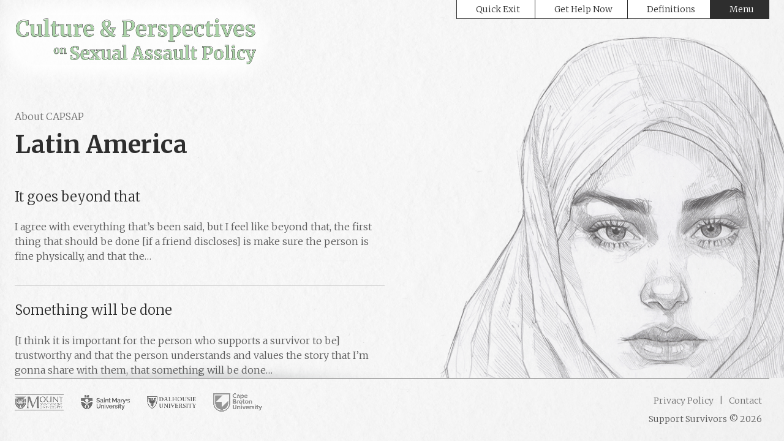

--- FILE ---
content_type: text/html; charset=UTF-8
request_url: https://supportsurvivors.ca/sexual-assault-perspectives/culture/latin-america/
body_size: 44638
content:
<!doctype html>
<html lang="en-CA">
<head>
	<meta name='robots' content='index, follow, max-image-preview:large, max-snippet:-1, max-video-preview:-1' />

	<!-- This site is optimized with the Yoast SEO plugin v26.8 - https://yoast.com/product/yoast-seo-wordpress/ -->
	<title>Latin America Archives - Support Survivors</title>
	<link rel="canonical" href="https://supportsurvivors.ca/sexual-assault-perspectives/culture/latin-america/" />
	<link rel="next" href="https://supportsurvivors.ca/sexual-assault-perspectives/culture/latin-america/page/2/" />
	<meta property="og:locale" content="en_US" />
	<meta property="og:type" content="article" />
	<meta property="og:title" content="Latin America Archives - Support Survivors" />
	<meta property="og:url" content="https://supportsurvivors.ca/sexual-assault-perspectives/culture/latin-america/" />
	<meta property="og:site_name" content="Support Survivors" />
	<meta name="twitter:card" content="summary_large_image" />
	<script type="application/ld+json" class="yoast-schema-graph">{"@context":"https://schema.org","@graph":[{"@type":"CollectionPage","@id":"https://supportsurvivors.ca/sexual-assault-perspectives/culture/latin-america/","url":"https://supportsurvivors.ca/sexual-assault-perspectives/culture/latin-america/","name":"Latin America Archives - Support Survivors","isPartOf":{"@id":"https://supportsurvivors.ca/#website"},"breadcrumb":{"@id":"https://supportsurvivors.ca/sexual-assault-perspectives/culture/latin-america/#breadcrumb"},"inLanguage":"en-CA"},{"@type":"BreadcrumbList","@id":"https://supportsurvivors.ca/sexual-assault-perspectives/culture/latin-america/#breadcrumb","itemListElement":[{"@type":"ListItem","position":1,"name":"Home","item":"https://supportsurvivors.ca/"},{"@type":"ListItem","position":2,"name":"Latin America"}]},{"@type":"WebSite","@id":"https://supportsurvivors.ca/#website","url":"https://supportsurvivors.ca/","name":"Support Survivors","description":"Support sexual assault survivors in culturally sensitive and anti-racist ways","publisher":{"@id":"https://supportsurvivors.ca/#organization"},"potentialAction":[{"@type":"SearchAction","target":{"@type":"EntryPoint","urlTemplate":"https://supportsurvivors.ca/?s={search_term_string}"},"query-input":{"@type":"PropertyValueSpecification","valueRequired":true,"valueName":"search_term_string"}}],"inLanguage":"en-CA"},{"@type":"Organization","@id":"https://supportsurvivors.ca/#organization","name":"Support Survivors","url":"https://supportsurvivors.ca/","logo":{"@type":"ImageObject","inLanguage":"en-CA","@id":"https://supportsurvivors.ca/#/schema/logo/image/","url":"https://supportsurvivors.ca/wp-content/uploads/2022/05/logo-capsap.png","contentUrl":"https://supportsurvivors.ca/wp-content/uploads/2022/05/logo-capsap.png","width":1176,"height":243,"caption":"Support Survivors"},"image":{"@id":"https://supportsurvivors.ca/#/schema/logo/image/"}}]}</script>
	<!-- / Yoast SEO plugin. -->


<link rel='dns-prefetch' href='//kit.fontawesome.com' />
<link rel='dns-prefetch' href='//www.googletagmanager.com' />
<link rel="alternate" type="application/rss+xml" title="Support Survivors &raquo; Feed" href="https://supportsurvivors.ca/feed/" />
<link rel="alternate" type="application/rss+xml" title="Support Survivors &raquo; Latin America Culture Feed" href="https://supportsurvivors.ca/sexual-assault-perspectives/culture/latin-america/feed/" />
<style id='wp-img-auto-sizes-contain-inline-css' type='text/css'>
img:is([sizes=auto i],[sizes^="auto," i]){contain-intrinsic-size:3000px 1500px}
/*# sourceURL=wp-img-auto-sizes-contain-inline-css */
</style>
<style id='wp-emoji-styles-inline-css' type='text/css'>

	img.wp-smiley, img.emoji {
		display: inline !important;
		border: none !important;
		box-shadow: none !important;
		height: 1em !important;
		width: 1em !important;
		margin: 0 0.07em !important;
		vertical-align: -0.1em !important;
		background: none !important;
		padding: 0 !important;
	}
/*# sourceURL=wp-emoji-styles-inline-css */
</style>
<style id='wp-block-library-inline-css' type='text/css'>
:root{--wp-block-synced-color:#7a00df;--wp-block-synced-color--rgb:122,0,223;--wp-bound-block-color:var(--wp-block-synced-color);--wp-editor-canvas-background:#ddd;--wp-admin-theme-color:#007cba;--wp-admin-theme-color--rgb:0,124,186;--wp-admin-theme-color-darker-10:#006ba1;--wp-admin-theme-color-darker-10--rgb:0,107,160.5;--wp-admin-theme-color-darker-20:#005a87;--wp-admin-theme-color-darker-20--rgb:0,90,135;--wp-admin-border-width-focus:2px}@media (min-resolution:192dpi){:root{--wp-admin-border-width-focus:1.5px}}.wp-element-button{cursor:pointer}:root .has-very-light-gray-background-color{background-color:#eee}:root .has-very-dark-gray-background-color{background-color:#313131}:root .has-very-light-gray-color{color:#eee}:root .has-very-dark-gray-color{color:#313131}:root .has-vivid-green-cyan-to-vivid-cyan-blue-gradient-background{background:linear-gradient(135deg,#00d084,#0693e3)}:root .has-purple-crush-gradient-background{background:linear-gradient(135deg,#34e2e4,#4721fb 50%,#ab1dfe)}:root .has-hazy-dawn-gradient-background{background:linear-gradient(135deg,#faaca8,#dad0ec)}:root .has-subdued-olive-gradient-background{background:linear-gradient(135deg,#fafae1,#67a671)}:root .has-atomic-cream-gradient-background{background:linear-gradient(135deg,#fdd79a,#004a59)}:root .has-nightshade-gradient-background{background:linear-gradient(135deg,#330968,#31cdcf)}:root .has-midnight-gradient-background{background:linear-gradient(135deg,#020381,#2874fc)}:root{--wp--preset--font-size--normal:16px;--wp--preset--font-size--huge:42px}.has-regular-font-size{font-size:1em}.has-larger-font-size{font-size:2.625em}.has-normal-font-size{font-size:var(--wp--preset--font-size--normal)}.has-huge-font-size{font-size:var(--wp--preset--font-size--huge)}.has-text-align-center{text-align:center}.has-text-align-left{text-align:left}.has-text-align-right{text-align:right}.has-fit-text{white-space:nowrap!important}#end-resizable-editor-section{display:none}.aligncenter{clear:both}.items-justified-left{justify-content:flex-start}.items-justified-center{justify-content:center}.items-justified-right{justify-content:flex-end}.items-justified-space-between{justify-content:space-between}.screen-reader-text{border:0;clip-path:inset(50%);height:1px;margin:-1px;overflow:hidden;padding:0;position:absolute;width:1px;word-wrap:normal!important}.screen-reader-text:focus{background-color:#ddd;clip-path:none;color:#444;display:block;font-size:1em;height:auto;left:5px;line-height:normal;padding:15px 23px 14px;text-decoration:none;top:5px;width:auto;z-index:100000}html :where(.has-border-color){border-style:solid}html :where([style*=border-top-color]){border-top-style:solid}html :where([style*=border-right-color]){border-right-style:solid}html :where([style*=border-bottom-color]){border-bottom-style:solid}html :where([style*=border-left-color]){border-left-style:solid}html :where([style*=border-width]){border-style:solid}html :where([style*=border-top-width]){border-top-style:solid}html :where([style*=border-right-width]){border-right-style:solid}html :where([style*=border-bottom-width]){border-bottom-style:solid}html :where([style*=border-left-width]){border-left-style:solid}html :where(img[class*=wp-image-]){height:auto;max-width:100%}:where(figure){margin:0 0 1em}html :where(.is-position-sticky){--wp-admin--admin-bar--position-offset:var(--wp-admin--admin-bar--height,0px)}@media screen and (max-width:600px){html :where(.is-position-sticky){--wp-admin--admin-bar--position-offset:0px}}

/*# sourceURL=wp-block-library-inline-css */
</style><style id='global-styles-inline-css' type='text/css'>
:root{--wp--preset--aspect-ratio--square: 1;--wp--preset--aspect-ratio--4-3: 4/3;--wp--preset--aspect-ratio--3-4: 3/4;--wp--preset--aspect-ratio--3-2: 3/2;--wp--preset--aspect-ratio--2-3: 2/3;--wp--preset--aspect-ratio--16-9: 16/9;--wp--preset--aspect-ratio--9-16: 9/16;--wp--preset--color--black: #000000;--wp--preset--color--cyan-bluish-gray: #abb8c3;--wp--preset--color--white: #ffffff;--wp--preset--color--pale-pink: #f78da7;--wp--preset--color--vivid-red: #cf2e2e;--wp--preset--color--luminous-vivid-orange: #ff6900;--wp--preset--color--luminous-vivid-amber: #fcb900;--wp--preset--color--light-green-cyan: #7bdcb5;--wp--preset--color--vivid-green-cyan: #00d084;--wp--preset--color--pale-cyan-blue: #8ed1fc;--wp--preset--color--vivid-cyan-blue: #0693e3;--wp--preset--color--vivid-purple: #9b51e0;--wp--preset--gradient--vivid-cyan-blue-to-vivid-purple: linear-gradient(135deg,rgb(6,147,227) 0%,rgb(155,81,224) 100%);--wp--preset--gradient--light-green-cyan-to-vivid-green-cyan: linear-gradient(135deg,rgb(122,220,180) 0%,rgb(0,208,130) 100%);--wp--preset--gradient--luminous-vivid-amber-to-luminous-vivid-orange: linear-gradient(135deg,rgb(252,185,0) 0%,rgb(255,105,0) 100%);--wp--preset--gradient--luminous-vivid-orange-to-vivid-red: linear-gradient(135deg,rgb(255,105,0) 0%,rgb(207,46,46) 100%);--wp--preset--gradient--very-light-gray-to-cyan-bluish-gray: linear-gradient(135deg,rgb(238,238,238) 0%,rgb(169,184,195) 100%);--wp--preset--gradient--cool-to-warm-spectrum: linear-gradient(135deg,rgb(74,234,220) 0%,rgb(151,120,209) 20%,rgb(207,42,186) 40%,rgb(238,44,130) 60%,rgb(251,105,98) 80%,rgb(254,248,76) 100%);--wp--preset--gradient--blush-light-purple: linear-gradient(135deg,rgb(255,206,236) 0%,rgb(152,150,240) 100%);--wp--preset--gradient--blush-bordeaux: linear-gradient(135deg,rgb(254,205,165) 0%,rgb(254,45,45) 50%,rgb(107,0,62) 100%);--wp--preset--gradient--luminous-dusk: linear-gradient(135deg,rgb(255,203,112) 0%,rgb(199,81,192) 50%,rgb(65,88,208) 100%);--wp--preset--gradient--pale-ocean: linear-gradient(135deg,rgb(255,245,203) 0%,rgb(182,227,212) 50%,rgb(51,167,181) 100%);--wp--preset--gradient--electric-grass: linear-gradient(135deg,rgb(202,248,128) 0%,rgb(113,206,126) 100%);--wp--preset--gradient--midnight: linear-gradient(135deg,rgb(2,3,129) 0%,rgb(40,116,252) 100%);--wp--preset--font-size--small: 13px;--wp--preset--font-size--medium: 20px;--wp--preset--font-size--large: 36px;--wp--preset--font-size--x-large: 42px;--wp--preset--spacing--20: 0.44rem;--wp--preset--spacing--30: 0.67rem;--wp--preset--spacing--40: 1rem;--wp--preset--spacing--50: 1.5rem;--wp--preset--spacing--60: 2.25rem;--wp--preset--spacing--70: 3.38rem;--wp--preset--spacing--80: 5.06rem;--wp--preset--shadow--natural: 6px 6px 9px rgba(0, 0, 0, 0.2);--wp--preset--shadow--deep: 12px 12px 50px rgba(0, 0, 0, 0.4);--wp--preset--shadow--sharp: 6px 6px 0px rgba(0, 0, 0, 0.2);--wp--preset--shadow--outlined: 6px 6px 0px -3px rgb(255, 255, 255), 6px 6px rgb(0, 0, 0);--wp--preset--shadow--crisp: 6px 6px 0px rgb(0, 0, 0);}:where(.is-layout-flex){gap: 0.5em;}:where(.is-layout-grid){gap: 0.5em;}body .is-layout-flex{display: flex;}.is-layout-flex{flex-wrap: wrap;align-items: center;}.is-layout-flex > :is(*, div){margin: 0;}body .is-layout-grid{display: grid;}.is-layout-grid > :is(*, div){margin: 0;}:where(.wp-block-columns.is-layout-flex){gap: 2em;}:where(.wp-block-columns.is-layout-grid){gap: 2em;}:where(.wp-block-post-template.is-layout-flex){gap: 1.25em;}:where(.wp-block-post-template.is-layout-grid){gap: 1.25em;}.has-black-color{color: var(--wp--preset--color--black) !important;}.has-cyan-bluish-gray-color{color: var(--wp--preset--color--cyan-bluish-gray) !important;}.has-white-color{color: var(--wp--preset--color--white) !important;}.has-pale-pink-color{color: var(--wp--preset--color--pale-pink) !important;}.has-vivid-red-color{color: var(--wp--preset--color--vivid-red) !important;}.has-luminous-vivid-orange-color{color: var(--wp--preset--color--luminous-vivid-orange) !important;}.has-luminous-vivid-amber-color{color: var(--wp--preset--color--luminous-vivid-amber) !important;}.has-light-green-cyan-color{color: var(--wp--preset--color--light-green-cyan) !important;}.has-vivid-green-cyan-color{color: var(--wp--preset--color--vivid-green-cyan) !important;}.has-pale-cyan-blue-color{color: var(--wp--preset--color--pale-cyan-blue) !important;}.has-vivid-cyan-blue-color{color: var(--wp--preset--color--vivid-cyan-blue) !important;}.has-vivid-purple-color{color: var(--wp--preset--color--vivid-purple) !important;}.has-black-background-color{background-color: var(--wp--preset--color--black) !important;}.has-cyan-bluish-gray-background-color{background-color: var(--wp--preset--color--cyan-bluish-gray) !important;}.has-white-background-color{background-color: var(--wp--preset--color--white) !important;}.has-pale-pink-background-color{background-color: var(--wp--preset--color--pale-pink) !important;}.has-vivid-red-background-color{background-color: var(--wp--preset--color--vivid-red) !important;}.has-luminous-vivid-orange-background-color{background-color: var(--wp--preset--color--luminous-vivid-orange) !important;}.has-luminous-vivid-amber-background-color{background-color: var(--wp--preset--color--luminous-vivid-amber) !important;}.has-light-green-cyan-background-color{background-color: var(--wp--preset--color--light-green-cyan) !important;}.has-vivid-green-cyan-background-color{background-color: var(--wp--preset--color--vivid-green-cyan) !important;}.has-pale-cyan-blue-background-color{background-color: var(--wp--preset--color--pale-cyan-blue) !important;}.has-vivid-cyan-blue-background-color{background-color: var(--wp--preset--color--vivid-cyan-blue) !important;}.has-vivid-purple-background-color{background-color: var(--wp--preset--color--vivid-purple) !important;}.has-black-border-color{border-color: var(--wp--preset--color--black) !important;}.has-cyan-bluish-gray-border-color{border-color: var(--wp--preset--color--cyan-bluish-gray) !important;}.has-white-border-color{border-color: var(--wp--preset--color--white) !important;}.has-pale-pink-border-color{border-color: var(--wp--preset--color--pale-pink) !important;}.has-vivid-red-border-color{border-color: var(--wp--preset--color--vivid-red) !important;}.has-luminous-vivid-orange-border-color{border-color: var(--wp--preset--color--luminous-vivid-orange) !important;}.has-luminous-vivid-amber-border-color{border-color: var(--wp--preset--color--luminous-vivid-amber) !important;}.has-light-green-cyan-border-color{border-color: var(--wp--preset--color--light-green-cyan) !important;}.has-vivid-green-cyan-border-color{border-color: var(--wp--preset--color--vivid-green-cyan) !important;}.has-pale-cyan-blue-border-color{border-color: var(--wp--preset--color--pale-cyan-blue) !important;}.has-vivid-cyan-blue-border-color{border-color: var(--wp--preset--color--vivid-cyan-blue) !important;}.has-vivid-purple-border-color{border-color: var(--wp--preset--color--vivid-purple) !important;}.has-vivid-cyan-blue-to-vivid-purple-gradient-background{background: var(--wp--preset--gradient--vivid-cyan-blue-to-vivid-purple) !important;}.has-light-green-cyan-to-vivid-green-cyan-gradient-background{background: var(--wp--preset--gradient--light-green-cyan-to-vivid-green-cyan) !important;}.has-luminous-vivid-amber-to-luminous-vivid-orange-gradient-background{background: var(--wp--preset--gradient--luminous-vivid-amber-to-luminous-vivid-orange) !important;}.has-luminous-vivid-orange-to-vivid-red-gradient-background{background: var(--wp--preset--gradient--luminous-vivid-orange-to-vivid-red) !important;}.has-very-light-gray-to-cyan-bluish-gray-gradient-background{background: var(--wp--preset--gradient--very-light-gray-to-cyan-bluish-gray) !important;}.has-cool-to-warm-spectrum-gradient-background{background: var(--wp--preset--gradient--cool-to-warm-spectrum) !important;}.has-blush-light-purple-gradient-background{background: var(--wp--preset--gradient--blush-light-purple) !important;}.has-blush-bordeaux-gradient-background{background: var(--wp--preset--gradient--blush-bordeaux) !important;}.has-luminous-dusk-gradient-background{background: var(--wp--preset--gradient--luminous-dusk) !important;}.has-pale-ocean-gradient-background{background: var(--wp--preset--gradient--pale-ocean) !important;}.has-electric-grass-gradient-background{background: var(--wp--preset--gradient--electric-grass) !important;}.has-midnight-gradient-background{background: var(--wp--preset--gradient--midnight) !important;}.has-small-font-size{font-size: var(--wp--preset--font-size--small) !important;}.has-medium-font-size{font-size: var(--wp--preset--font-size--medium) !important;}.has-large-font-size{font-size: var(--wp--preset--font-size--large) !important;}.has-x-large-font-size{font-size: var(--wp--preset--font-size--x-large) !important;}
/*# sourceURL=global-styles-inline-css */
</style>

<style id='classic-theme-styles-inline-css' type='text/css'>
/*! This file is auto-generated */
.wp-block-button__link{color:#fff;background-color:#32373c;border-radius:9999px;box-shadow:none;text-decoration:none;padding:calc(.667em + 2px) calc(1.333em + 2px);font-size:1.125em}.wp-block-file__button{background:#32373c;color:#fff;text-decoration:none}
/*# sourceURL=/wp-includes/css/classic-themes.min.css */
</style>
<link rel='stylesheet' id='capsap-style-css' href='https://supportsurvivors.ca/wp-content/themes/capsap/assets/css/styles.css?ver=1654703656' type='text/css' media='all' />
<script type="text/javascript" src="https://supportsurvivors.ca/wp-includes/js/jquery/jquery.min.js?ver=3.7.1" id="jquery-core-js"></script>
<script type="text/javascript" src="https://supportsurvivors.ca/wp-includes/js/jquery/jquery-migrate.min.js?ver=3.4.1" id="jquery-migrate-js"></script>

<!-- Google Analytics snippet added by Site Kit -->
<script type="text/javascript" src="https://www.googletagmanager.com/gtag/js?id=UA-230090613-1" id="google_gtagjs-js" async></script>
<script type="text/javascript" id="google_gtagjs-js-after">
/* <![CDATA[ */
window.dataLayer = window.dataLayer || [];function gtag(){dataLayer.push(arguments);}
gtag('set', 'linker', {"domains":["supportsurvivors.ca"]} );
gtag("js", new Date());
gtag("set", "developer_id.dZTNiMT", true);
gtag("config", "UA-230090613-1", {"anonymize_ip":true});
gtag("config", "G-MY06KNPJHF");
//# sourceURL=google_gtagjs-js-after
/* ]]> */
</script>

<!-- End Google Analytics snippet added by Site Kit -->
<link rel="https://api.w.org/" href="https://supportsurvivors.ca/wp-json/" /><link rel="EditURI" type="application/rsd+xml" title="RSD" href="https://supportsurvivors.ca/xmlrpc.php?rsd" />
<meta name="generator" content="WordPress 6.9" />
<meta name="generator" content="Site Kit by Google 1.116.0" />    <meta charset="UTF-8">
    <meta name="viewport" content="width=device-width, initial-scale=1">
    <meta name="description" content="I agree with everything that’s been said, but I feel like beyond that, the first thing that should be done [if a friend discloses] is make sure the person is fine physically, and that the&hellip;">
    <meta property="og:type" content="article" />
    <meta property="og:url" content="https://supportsurvivors.ca/sexual-assault-perspectives/culture/latin-america" />
    <meta property="og:title" content="Support Survivors" />
    <meta property="og:description" content="I agree with everything that’s been said, but I feel like beyond that, the first thing that should be done [if a friend discloses] is make sure the person is fine physically, and that the&hellip;" />
    <meta property="og:image" content="https://supportsurvivors.ca/wp-content/themes/capsap/assets/dist/img/image-share-default.jpg" />
    <link rel="icon" href="https://supportsurvivors.ca/wp-content/uploads/2022/05/cropped-icon-capsap-32x32.jpg" sizes="32x32" />
<link rel="icon" href="https://supportsurvivors.ca/wp-content/uploads/2022/05/cropped-icon-capsap-192x192.jpg" sizes="192x192" />
<link rel="apple-touch-icon" href="https://supportsurvivors.ca/wp-content/uploads/2022/05/cropped-icon-capsap-180x180.jpg" />
<meta name="msapplication-TileImage" content="https://supportsurvivors.ca/wp-content/uploads/2022/05/cropped-icon-capsap-270x270.jpg" />
</head>

<body class="archive tax-culture term-latin-america term-455 wp-custom-logo wp-theme-capsap hfeed">
<header class="c-header">
    <div class="o-wrapper o-wrapper--full">
        <div class="o-layout">
            <div class="o-layout__item u-1/2 u-3/5@tablet u-1/3@desktop">
                <div class="c-header__logo">
                                        <a href="https://supportsurvivors.ca/" class="custom-logo-link" rel="home"><img width="1176" height="243" src="https://supportsurvivors.ca/wp-content/uploads/2022/05/logo-capsap.png" class="custom-logo" alt="Culture &amp; Perspectives on Sexual Assault Policy" decoding="async" fetchpriority="high" srcset="https://supportsurvivors.ca/wp-content/uploads/2022/05/logo-capsap.png 1176w, https://supportsurvivors.ca/wp-content/uploads/2022/05/logo-capsap-300x62.png 300w, https://supportsurvivors.ca/wp-content/uploads/2022/05/logo-capsap-1024x212.png 1024w, https://supportsurvivors.ca/wp-content/uploads/2022/05/logo-capsap-768x159.png 768w" sizes="(max-width: 1176px) 100vw, 1176px" /></a>                                    </div> <!-- /.c-header__logo -->
            </div>
            <div class="o-layout__item u-1/2 u-2/5@tablet u-2/3@desktop">
                <div class="c-header__menu">
                    <nav id="top-menu" class="c-top-menu"><ul id="menu-top-menu" class="c-top-menu__list"><li id="menu-item-6240" class="menu-item menu-item-type-custom menu-item-object-custom menu-item-6240 c-top-menu__item"><a href="https://google.com"><i class="fa fa-external-link-alt  fa-fw"></i>Quick Exit</a></li>
<li id="menu-item-6241" class="js-toggle-menu-help menu-item menu-item-type-custom menu-item-object-custom menu-item-6241 c-top-menu__item"><a href="#"><i class="fa fa-headset  fa-fw"></i>Get Help Now</a></li>
<li id="menu-item-6242" class="menu-item menu-item-type-post_type_archive menu-item-object-definition menu-item-6242 c-top-menu__item"><a href="https://supportsurvivors.ca/definitions/"><i class="fa fa-book fa-fw"></i>Definitions</a></li>
<li id="menu-item-6243" class="js-toggle-menu menu-item menu-item-type-custom menu-item-object-custom menu-item-6243 c-top-menu__item"><a href="#"><i class="fa fa-bars  fa-fw"></i>Menu</a></li>
</ul></nav>                </div> <!-- /.c-header__menu -->
                <div class="c-header__menu-toggle">
                    <a href="#" class="js-toggle-menu-help"><i class="fa fa-headset fa-lg fa-fw"></i> <span class="screen-reader-text">Show menu</span></a>
                    <a href="#" class="js-toggle-menu"><i class="fa fa-bars fa-lg fa-fw"></i> <span class="screen-reader-text">Show menu</span></a>
                </div>
            </div>
        </div>
    </div>

    <div class="c-flip-box">
    <div class="c-flip-box__inner">
        <div class="c-flip-box__front">
            <div class="c-flip-box__close">
                <a href="#" class="js-toggle-menu"><i class="fa fa-times fa-fw"></i> Close</a>
            </div> <!-- /.c-flip-box__close -->

            <div class="c-flip-box__menu">
                <nav id="flip-box-menu" class="c-flip-box-menu o-scroll-block"><ul id="menu-flip-box-menu" class="c-flip-box-menu__list"><li id="menu-item-6245" class="menu-item menu-item-type-post_type menu-item-object-page menu-item-has-children menu-item-6245 c-flip-box-menu__item"><a href="https://supportsurvivors.ca/sexual-assault-perspectives/">Perspectives on Sexual Assault Policy</a>
<ul class="sub-menu">
	<li id="menu-item-6246" class="menu-item menu-item-type-post_type menu-item-object-page menu-item-6246 c-flip-box-menu__item"><a href="https://supportsurvivors.ca/sexual-assault-perspectives/themes-overview/">Themes Overview</a></li>
	<li id="menu-item-6247" class="menu-item menu-item-type-post_type menu-item-object-page menu-item-6247 c-flip-box-menu__item"><a href="https://supportsurvivors.ca/sexual-assault-perspectives/culture-descriptions/">Culture Descriptions</a></li>
</ul>
</li>
<li id="menu-item-6497" class="menu-item menu-item-type-post_type_archive menu-item-object-recommendation menu-item-6497 c-flip-box-menu__item"><a href="https://supportsurvivors.ca/recommendations/">Recommendations for Service Providers</a></li>
<li id="menu-item-6631" class="menu-item menu-item-type-post_type menu-item-object-page menu-item-6631 c-flip-box-menu__item"><a href="https://supportsurvivors.ca/understanding-policies-services/">Understanding Policies &#038; Services</a></li>
<li id="menu-item-6257" class="menu-item menu-item-type-post_type menu-item-object-page menu-item-has-children menu-item-6257 c-flip-box-menu__item"><a href="https://supportsurvivors.ca/tools-resources/">Tools and Resources</a>
<ul class="sub-menu">
	<li id="menu-item-6258" class="menu-item menu-item-type-post_type menu-item-object-page menu-item-6258 c-flip-box-menu__item"><a href="https://supportsurvivors.ca/tools-resources/recommendation-resources/">Recommendation Resources</a></li>
	<li id="menu-item-6259" class="menu-item menu-item-type-post_type menu-item-object-page menu-item-6259 c-flip-box-menu__item"><a href="https://supportsurvivors.ca/tools-resources/supporting-survivors-guide/">Supporting Survivors Guide</a></li>
	<li id="menu-item-6519" class="menu-item menu-item-type-post_type_archive menu-item-object-resource menu-item-6519 c-flip-box-menu__item"><a href="https://supportsurvivors.ca/cultural-resources/">Cultural Resources</a></li>
</ul>
</li>
<li id="menu-item-6248" class="menu-item menu-item-type-post_type menu-item-object-page menu-item-has-children menu-item-6248 c-flip-box-menu__item"><a href="https://supportsurvivors.ca/about-capsap/">About CAPSAP</a>
<ul class="sub-menu">
	<li id="menu-item-6353" class="menu-item menu-item-type-post_type_archive menu-item-object-team-member menu-item-6353 c-flip-box-menu__item"><a href="https://supportsurvivors.ca/team-profiles/">Team Profiles</a></li>
	<li id="menu-item-6250" class="menu-item menu-item-type-post_type menu-item-object-page menu-item-6250 c-flip-box-menu__item"><a href="https://supportsurvivors.ca/about-capsap/focus-group-discussion-guide/">Focus Group Discussion Guide</a></li>
	<li id="menu-item-6643" class="menu-item menu-item-type-post_type menu-item-object-page menu-item-6643 c-flip-box-menu__item"><a href="https://supportsurvivors.ca/about-capsap/scholarly-publications/">Scholarly Publications</a></li>
	<li id="menu-item-6253" class="menu-item menu-item-type-post_type menu-item-object-page menu-item-6253 c-flip-box-menu__item"><a href="https://supportsurvivors.ca/about-capsap/institutional-reports/">Institutional Reports</a></li>
	<li id="menu-item-6628" class="menu-item menu-item-type-post_type menu-item-object-page menu-item-6628 c-flip-box-menu__item"><a href="https://supportsurvivors.ca/about-capsap/sweet-nicole-song/">Songwriter Workshop: Sweet Nicole</a></li>
	<li id="menu-item-6579" class="menu-item menu-item-type-post_type_archive menu-item-object-definition menu-item-6579 c-flip-box-menu__item"><a href="https://supportsurvivors.ca/definitions/">Definitions</a></li>
</ul>
</li>
</ul></nav>
                <div class="c-flip-box__help">
                    <div class="o-scroll-block">
                                                    <div class="u-margin-vertical">
                                                                    <p style="text-align: center;">For crisis intervention or mental distress: Provincial Mental Health and Addictions Crisis Line:<br />
<a href="tel:18884298167"> 1-888-429-8167</a></p>
<p style="text-align: center;">For Confidential support to post-secondary students in Nova Scotia:<br />
Good2Talk: <a href="tel:1833292698">1-833-292-3698</a><br />
or text <strong>GOOD2TALKNS</strong> to <strong>686868</strong></p>
<p style="text-align: center;">Sexual Assault Nurse Examiner program for the Halifax area:<br />
<a href="tel:9024250122">902-425-0122</a></p>
<p style="text-align: center;"><a href="https://nshealth.ca/service-details/Sexual%20Assault%20Nurse%20Examiner%20(SANE)%20Program" target="_blank" rel="noopener">Get toll-free numbers for other Nova Scotia regions</a></p>
<p>&nbsp;</p>
<p style="text-align: center;"><strong>EMERGENCY CONTACT<br />
</strong>If you are in immediate danger, call 911.</p>
                                                            </div>
                                                            <a href="#" class="c-btn c-btn--solid u-margin-none"><i class="fa fa-mobile-alt fa-fw"></i> Get Help Now</a>
                                                                        </div> <!-- /.o-scroll-block -->
                </div> <!-- /.c-flip-box__help -->

                <hr class="u-margin-none">
            </div> <!-- /.c-flip-box__menu -->

            <div class="c-flip-box__footer"></div> <!-- /.c-flip-box__footer -->
            <div class="c-flip-box__coil"></div>
        </div> <!-- /.c-flip-box__front -->
    </div> <!-- /.c-flip-box__inner -->
</div> <!-- /.c-flip-box -->
</header> <!-- /.c-header -->

<a class="skip-link screen-reader-text" href="#content">Skip to content</a>

    <div class="c-background random-background textured">
        <div class="c-background__layout">
            <div class="o-layout">
                <div class="o-layout__item u-1/1 u-1/2@desktop u-push-1/2@desktop">
                    <div class="c-background__item">
                                                                                                                            <div class="c-background-random">
    <div class="c-background-random__item">
                    <img src="https://supportsurvivors.ca/wp-content/uploads/2022/06/tiny-middle-east-f-1.png" alt="Middle Eastern Female">
            </div>
</div>                                            </div> <!-- /.c-background__item -->
                </div>
            </div>
        </div> <!-- /.c-background__layout -->
    </div> <!-- /.c-background -->

    <main class="c-main" id="content">
        <div class="o-wrapper o-wrapper--full">
            <div class="o-layout">
                <div class="o-layout__item u-1/1 u-1/2@desktop">
                    <div class="o-scroll-block">
                        <div class="c-main__heading">
            <div class="c-parent-link">
            <a href="https://supportsurvivors.ca/about-capsap/">About CAPSAP</a>
        </div> <!-- /.c-breadcrumbs -->
    
    <h1 class="u-margin-bottom-small">Latin America</h1>

    
    
    
    
    
    </div> <!-- /.c-main__heading -->



                                                    <div>
                                                                    <div class="c-listing">
    <div class="c-listing__header">
        <h2 class="c-listing__title"><a href="https://supportsurvivors.ca/sexual-assault-perspectives/it-goes-beyond-that/">It goes beyond that</a></h2>
    </div>
    <div class="c-listing__body">
        <p>I agree with everything that’s been said, but I feel like beyond that, the first thing that should be done [if a friend discloses] is make sure the person is fine physically, and that the&hellip;</p>
    </div>
    <div class="c-listing__footer"></div>
</div> <!-- /.c-listing -->                                                                    <div class="c-listing">
    <div class="c-listing__header">
        <h2 class="c-listing__title"><a href="https://supportsurvivors.ca/sexual-assault-perspectives/something-will-be-done/">Something will be done</a></h2>
    </div>
    <div class="c-listing__body">
        <p>[I think it is important for the person who supports a survivor to be] trustworthy and that the person understands and values the story that I’m gonna share with them, that something will be done&hellip;</p>
    </div>
    <div class="c-listing__footer"></div>
</div> <!-- /.c-listing -->                                                                    <div class="c-listing">
    <div class="c-listing__header">
        <h2 class="c-listing__title"><a href="https://supportsurvivors.ca/sexual-assault-perspectives/its-important-for-all-students-to-know/">It&#8217;s important for all students to know</a></h2>
    </div>
    <div class="c-listing__body">
        <p>Participant 1: I haven’t seen this policy and I think it’s important for all students, girls and boys, to know this information; because sometimes when someone suffers this, they don’t know what to do [&#8230;].&hellip;</p>
    </div>
    <div class="c-listing__footer"></div>
</div> <!-- /.c-listing -->                                                                    <div class="c-listing">
    <div class="c-listing__header">
        <h2 class="c-listing__title"><a href="https://supportsurvivors.ca/sexual-assault-perspectives/we-can-be-a-bit-too-nosy/">We can be a bit too nosy</a></h2>
    </div>
    <div class="c-listing__body">
        <p>Something I think also happens in the Latin community is that sometimes we can be a little bit too nosy, like, we want to know what happened just for our sake, but we should be,&hellip;</p>
    </div>
    <div class="c-listing__footer"></div>
</div> <!-- /.c-listing -->                                                                    <div class="c-listing">
    <div class="c-listing__header">
        <h2 class="c-listing__title"><a href="https://supportsurvivors.ca/sexual-assault-perspectives/situations-keep-happening/">Situations keep happening</a></h2>
    </div>
    <div class="c-listing__body">
        <p>Well, I have two things to say. One is that we all came to the conclusion that it is important for the policy to be visible, not only for new students but old students, faculty,&hellip;</p>
    </div>
    <div class="c-listing__footer"></div>
</div> <!-- /.c-listing -->                                                                    <div class="c-listing">
    <div class="c-listing__header">
        <h2 class="c-listing__title"><a href="https://supportsurvivors.ca/sexual-assault-perspectives/trustworthy-kind-resourceful-expert/">Trustworthy, kind, resourceful, expert</a></h2>
    </div>
    <div class="c-listing__body">
        <p>I think the person that’s gonna help someone that has suffered sexual assault has got to be trustworthy and they have to be compassionate, like, someone who puts themselves in other people’s shoes, that are&hellip;</p>
    </div>
    <div class="c-listing__footer"></div>
</div> <!-- /.c-listing -->                                                                    <div class="c-listing">
    <div class="c-listing__header">
        <h2 class="c-listing__title"><a href="https://supportsurvivors.ca/sexual-assault-perspectives/they-dont-know-where-to-go/">They don&#8217;t know where to go</a></h2>
    </div>
    <div class="c-listing__body">
        <p>Because we don’t know about this policy, I think this is one of the main reasons why people who have suffered from sexual assault never speak up. Because they don’t know where to go, or&hellip;</p>
    </div>
    <div class="c-listing__footer"></div>
</div> <!-- /.c-listing -->                                                                    <div class="c-listing">
    <div class="c-listing__header">
        <h2 class="c-listing__title"><a href="https://supportsurvivors.ca/sexual-assault-perspectives/that-is-not-why-sexual-assault-happens/">That is not why sexual assault happens</a></h2>
    </div>
    <div class="c-listing__body">
        <p>They [survivors] don’t wanna hear, &#8220;Oh, you should have done this,&#8221; or &#8220;What were you wearing?&#8221;or &#8220;What were you doing? Were you drinking? Were you drunk?&#8221; Because that is just judging the person and that&hellip;</p>
    </div>
    <div class="c-listing__footer"></div>
</div> <!-- /.c-listing -->                                                                    <div class="c-listing">
    <div class="c-listing__header">
        <h2 class="c-listing__title"><a href="https://supportsurvivors.ca/sexual-assault-perspectives/the-last-thing-they-want-to-do-is-talk-about-it-over-and-over/">The last thing they want to do is talk about it over and over</a></h2>
    </div>
    <div class="c-listing__body">
        <p>I think that might be one of the reasons why [victim/survivors don&#8217;t come forward] and well, someone who goes through that, I feel like the last thing they want to do is to have to&hellip;</p>
    </div>
    <div class="c-listing__footer"></div>
</div> <!-- /.c-listing -->                                                                    <div class="c-listing">
    <div class="c-listing__header">
        <h2 class="c-listing__title"><a href="https://supportsurvivors.ca/sexual-assault-perspectives/it-is-not-the-victims-fault/">It is not the victim&#8217;s fault</a></h2>
    </div>
    <div class="c-listing__body">
        <p>I feel like that’s where SMU should use, like, a workshop, or like, the million other activities that they have, and be like alright, this is the deal with sexual violence, this is what’s supposed&hellip;</p>
    </div>
    <div class="c-listing__footer"></div>
</div> <!-- /.c-listing -->                                                            </div>
                            <div class="c-pager"><span aria-current="page" class="page-numbers current">1</span>
<a class="page-numbers" href="https://supportsurvivors.ca/sexual-assault-perspectives/culture/latin-america/page/2/">2</a>
<a class="page-numbers" href="https://supportsurvivors.ca/sexual-assault-perspectives/culture/latin-america/page/3/">3</a>
<a class="next page-numbers" href="https://supportsurvivors.ca/sexual-assault-perspectives/culture/latin-america/page/2/">Next <i class="c-icon fa fa-arrow-right fa-fw"></i></a></div>                                            </div> <!-- /.o-scroll-block -->
                </div>
            </div>
        </div>
    </main> <!-- /.c-main -->


<footer class="c-footer">
    <div class="o-wrapper o-wrapper--full">
        <hr>
        <div class="o-layout">
            <div class="o-layout__item u-1/1 u-1/2@desktop">
                <div class="c-footer__logos">
                                                                        <a href="https://www.msvu.ca/" target="_blank">
                                <img src="https://supportsurvivors.ca/wp-content/uploads/2022/05/logo-msvu.png" alt="Mount Saint Vincent University Logo">
                            </a>
                                                    <a href="https://www.smu.ca/" target="_blank">
                                <img src="https://supportsurvivors.ca/wp-content/uploads/2022/05/logo-smu.png" alt="Saint Mary's University Logo">
                            </a>
                                                    <a href="https://www.dal.ca/" target="_blank">
                                <img src="https://supportsurvivors.ca/wp-content/uploads/2022/05/logo-dal.png" alt="Dalhousie University Logo">
                            </a>
                                                    <a href="https://www.cbu.ca/" target="_blank">
                                <img src="https://supportsurvivors.ca/wp-content/uploads/2022/05/logo-cbu.png" alt="Cape Breton University Logo">
                            </a>
                                                            </div> <!-- /.c-footer__logos -->
            </div>
            <div class="o-layout__item u-1/1 u-1/2@desktop">
                <div class="c-footer__menu">
                    <nav id="footer-menu" class="c-footer-menu"><ul id="menu-footer-menu" class="c-footer-menu__list"><li id="menu-item-6244" class="menu-item menu-item-type-post_type menu-item-object-page menu-item-privacy-policy menu-item-6244 c-footer-menu__item"><a rel="privacy-policy" href="https://supportsurvivors.ca/privacy-policy/">Privacy Policy</a></li>
<li id="menu-item-6397" class="menu-item menu-item-type-custom menu-item-object-custom menu-item-6397 c-footer-menu__item"><a href="mailto:KelleyAnne.Malinen@msvu.ca"><i class="fa fa-envelope fa-fw"></i> Contact</a></li>
</ul></nav>                </div> <!-- /.c-footer__menu -->
                <div class="c-footer__copyright">
                    Support Survivors &copy; 2026                </div> <!-- /.c-footer__copyright -->
            </div>
        </div>
    </div>
</footer> <!-- /.c-footer -->
<script type="speculationrules">
{"prefetch":[{"source":"document","where":{"and":[{"href_matches":"/*"},{"not":{"href_matches":["/wp-*.php","/wp-admin/*","/wp-content/uploads/*","/wp-content/*","/wp-content/plugins/*","/wp-content/themes/capsap/*","/*\\?(.+)"]}},{"not":{"selector_matches":"a[rel~=\"nofollow\"]"}},{"not":{"selector_matches":".no-prefetch, .no-prefetch a"}}]},"eagerness":"conservative"}]}
</script>
<script type="text/javascript" src="//kit.fontawesome.com/5a8bbc383d.js?ver=6.x" id="fontawesome-js"></script>
<script type="text/javascript" id="capsap-scripts-js-extra">
/* <![CDATA[ */
var ajax = {"url":"https://supportsurvivors.ca/wp-admin/admin-ajax.php"};
var local = {"google_api_key":"AIzaSyDIDAjIBJAoZZ5Iy5y4n1XELnUFKG-zyNE"};
//# sourceURL=capsap-scripts-js-extra
/* ]]> */
</script>
<script type="text/javascript" src="https://supportsurvivors.ca/wp-content/themes/capsap/assets/js/scripts.js?ver=6.9" id="capsap-scripts-js"></script>
<script id="wp-emoji-settings" type="application/json">
{"baseUrl":"https://s.w.org/images/core/emoji/17.0.2/72x72/","ext":".png","svgUrl":"https://s.w.org/images/core/emoji/17.0.2/svg/","svgExt":".svg","source":{"concatemoji":"https://supportsurvivors.ca/wp-includes/js/wp-emoji-release.min.js?ver=6.9"}}
</script>
<script type="module">
/* <![CDATA[ */
/*! This file is auto-generated */
const a=JSON.parse(document.getElementById("wp-emoji-settings").textContent),o=(window._wpemojiSettings=a,"wpEmojiSettingsSupports"),s=["flag","emoji"];function i(e){try{var t={supportTests:e,timestamp:(new Date).valueOf()};sessionStorage.setItem(o,JSON.stringify(t))}catch(e){}}function c(e,t,n){e.clearRect(0,0,e.canvas.width,e.canvas.height),e.fillText(t,0,0);t=new Uint32Array(e.getImageData(0,0,e.canvas.width,e.canvas.height).data);e.clearRect(0,0,e.canvas.width,e.canvas.height),e.fillText(n,0,0);const a=new Uint32Array(e.getImageData(0,0,e.canvas.width,e.canvas.height).data);return t.every((e,t)=>e===a[t])}function p(e,t){e.clearRect(0,0,e.canvas.width,e.canvas.height),e.fillText(t,0,0);var n=e.getImageData(16,16,1,1);for(let e=0;e<n.data.length;e++)if(0!==n.data[e])return!1;return!0}function u(e,t,n,a){switch(t){case"flag":return n(e,"\ud83c\udff3\ufe0f\u200d\u26a7\ufe0f","\ud83c\udff3\ufe0f\u200b\u26a7\ufe0f")?!1:!n(e,"\ud83c\udde8\ud83c\uddf6","\ud83c\udde8\u200b\ud83c\uddf6")&&!n(e,"\ud83c\udff4\udb40\udc67\udb40\udc62\udb40\udc65\udb40\udc6e\udb40\udc67\udb40\udc7f","\ud83c\udff4\u200b\udb40\udc67\u200b\udb40\udc62\u200b\udb40\udc65\u200b\udb40\udc6e\u200b\udb40\udc67\u200b\udb40\udc7f");case"emoji":return!a(e,"\ud83e\u1fac8")}return!1}function f(e,t,n,a){let r;const o=(r="undefined"!=typeof WorkerGlobalScope&&self instanceof WorkerGlobalScope?new OffscreenCanvas(300,150):document.createElement("canvas")).getContext("2d",{willReadFrequently:!0}),s=(o.textBaseline="top",o.font="600 32px Arial",{});return e.forEach(e=>{s[e]=t(o,e,n,a)}),s}function r(e){var t=document.createElement("script");t.src=e,t.defer=!0,document.head.appendChild(t)}a.supports={everything:!0,everythingExceptFlag:!0},new Promise(t=>{let n=function(){try{var e=JSON.parse(sessionStorage.getItem(o));if("object"==typeof e&&"number"==typeof e.timestamp&&(new Date).valueOf()<e.timestamp+604800&&"object"==typeof e.supportTests)return e.supportTests}catch(e){}return null}();if(!n){if("undefined"!=typeof Worker&&"undefined"!=typeof OffscreenCanvas&&"undefined"!=typeof URL&&URL.createObjectURL&&"undefined"!=typeof Blob)try{var e="postMessage("+f.toString()+"("+[JSON.stringify(s),u.toString(),c.toString(),p.toString()].join(",")+"));",a=new Blob([e],{type:"text/javascript"});const r=new Worker(URL.createObjectURL(a),{name:"wpTestEmojiSupports"});return void(r.onmessage=e=>{i(n=e.data),r.terminate(),t(n)})}catch(e){}i(n=f(s,u,c,p))}t(n)}).then(e=>{for(const n in e)a.supports[n]=e[n],a.supports.everything=a.supports.everything&&a.supports[n],"flag"!==n&&(a.supports.everythingExceptFlag=a.supports.everythingExceptFlag&&a.supports[n]);var t;a.supports.everythingExceptFlag=a.supports.everythingExceptFlag&&!a.supports.flag,a.supports.everything||((t=a.source||{}).concatemoji?r(t.concatemoji):t.wpemoji&&t.twemoji&&(r(t.twemoji),r(t.wpemoji)))});
//# sourceURL=https://supportsurvivors.ca/wp-includes/js/wp-emoji-loader.min.js
/* ]]> */
</script>

</body>
</html>


--- FILE ---
content_type: text/css
request_url: https://supportsurvivors.ca/wp-content/themes/capsap/assets/css/styles.css?ver=1654703656
body_size: 88002
content:
@charset "UTF-8";@import url(https://fonts.googleapis.com/css2?family=Catamaran:wght@300;400;500;700&family=Merriweather:ital,wght@0,300;0,400;0,700;0,900;1,300;1,400;1,700;1,900&display=swap);:root{--footer-height:136px}/*! normalize.css v7.0.0 | MIT License | github.com/necolas/normalize.css */html{line-height:1.15;-ms-text-size-adjust:100%;-webkit-text-size-adjust:100%}body{margin:0}article,aside,footer,header,nav,section{display:block}.u-h1,h1{font-size:2em;margin:.67em 0}figcaption,figure,main{display:block}figure{margin:1em 40px}hr{-webkit-box-sizing:content-box;box-sizing:content-box;height:0;overflow:visible}pre{font-family:monospace,monospace;font-size:1em}a{background-color:transparent;-webkit-text-decoration-skip:objects}abbr[title]{border-bottom:none;text-decoration:underline;-webkit-text-decoration:underline dotted;text-decoration:underline dotted}b,strong{font-weight:inherit}b,strong{font-weight:bolder}code,kbd,samp{font-family:monospace,monospace;font-size:1em}dfn{font-style:italic}mark{background-color:#ff0;color:#000}small{font-size:80%}sub,sup{font-size:75%;line-height:0;position:relative;vertical-align:baseline}sub{bottom:-.25em}sup{top:-.5em}audio,video{display:inline-block}audio:not([controls]){display:none;height:0}img{border-style:none}svg:not(:root){overflow:hidden}button,input,optgroup,select,textarea{font-family:sans-serif;font-size:100%;line-height:1.15;margin:0}button,input{overflow:visible}button,select{text-transform:none}[type=reset],[type=submit],button,html [type=button]{-webkit-appearance:button}[type=button]::-moz-focus-inner,[type=reset]::-moz-focus-inner,[type=submit]::-moz-focus-inner,button::-moz-focus-inner{border-style:none;padding:0}[type=button]:-moz-focusring,[type=reset]:-moz-focusring,[type=submit]:-moz-focusring,button:-moz-focusring{outline:1px dotted ButtonText}fieldset{padding:.35em .75em .625em}legend{-webkit-box-sizing:border-box;box-sizing:border-box;color:inherit;display:table;max-width:100%;padding:0;white-space:normal}progress{display:inline-block;vertical-align:baseline}textarea{overflow:auto}[type=checkbox],[type=radio]{-webkit-box-sizing:border-box;box-sizing:border-box;padding:0}[type=number]::-webkit-inner-spin-button,[type=number]::-webkit-outer-spin-button{height:auto}[type=search]{-webkit-appearance:textfield;outline-offset:-2px}[type=search]::-webkit-search-cancel-button,[type=search]::-webkit-search-decoration{-webkit-appearance:none}::-webkit-file-upload-button{-webkit-appearance:button;font:inherit}details,menu{display:block}summary{display:list-item}canvas{display:inline-block}template{display:none}[hidden]{display:none}.c-team-member__title,.u-h1,.u-h2,.u-h3,.u-h4,.u-h5,.u-h6,blockquote,body,dd,dl,fieldset,figure,h1,h2,h3,h4,h5,h6,hr,legend,ol,p,pre,ul{margin:0;padding:0}li>ol,li>ul{margin-bottom:0}table{border-collapse:collapse;border-spacing:0}fieldset{min-width:0;border:0}html{-webkit-box-sizing:border-box;box-sizing:border-box}*,:after,:before{-webkit-box-sizing:inherit;box-sizing:inherit}.u-h1,h1{font-size:40px;font-size:2.5rem;line-height:1.2}.u-h2,h2{font-size:30px;font-size:1.875rem;line-height:1.2}.u-h3,h3{font-size:24px;font-size:1.5rem;line-height:1.25}.c-team-member__title,.u-h4,h4{font-size:22px;font-size:1.375rem;line-height:1.36364}.u-h5,h5{font-size:16px;font-size:1rem;line-height:1.5}.u-h6,h6{font-size:14px;font-size:.875rem;line-height:1.71429}html{font-size:1em;line-height:1.5;overflow-y:scroll;min-height:100%}iframe{width:100%}form p{margin:0}label{font-weight:400;color:#2e2e2e;margin:0 0 12px;display:-webkit-inline-box;display:-ms-inline-flexbox;display:inline-flex;-webkit-box-align:center;-ms-flex-align:center;align-items:center}input,select,textarea{background:#fff;-webkit-box-sizing:border-box;box-sizing:border-box;width:100%;max-width:100%;border:1px solid #5fcff5;padding:12px 12px;font-family:Merriweather,serif!important;font-weight:400;color:#0027ff;font-size:16px;font-size:1rem;line-height:24px;border-radius:0;-webkit-filter:none;filter:none;outline:0;min-width:50%;-webkit-transition:all .33333s ease 0s;transition:all .33333s ease 0s;-webkit-appearance:none!important;-moz-appearance:none!important;appearance:none!important}input.error,select.error,textarea.error{border:none;-webkit-box-shadow:inset 0 0 0 2px #e80000;box-shadow:inset 0 0 0 2px #e80000}input:focus,select:focus,textarea:focus{-webkit-box-shadow:0 0 8px #fff;box-shadow:0 0 8px #fff}input::-ms-clear{display:none}select::-ms-expand{display:none}::-webkit-input-placeholder{font-weight:600;color:#2e2e2e;font-family:Merriweather,serif;font-style:italic}::-moz-placeholder{font-weight:600;color:#2e2e2e;font-family:Merriweather,serif;font-style:italic}:-ms-input-placeholder{font-weight:600;color:#2e2e2e;font-family:Merriweather,serif;font-style:italic}:-moz-placeholder{font-weight:600;color:#2e2e2e;font-family:Merriweather,serif;font-style:italic}input:focus::-webkit-input-placeholder{opacity:0;-webkit-transition:all .25s ease 0s;transition:all .25s ease 0s}input:focus::-moz-placeholder{opacity:0;-webkit-transition:all .25s ease 0s;transition:all .25s ease 0s}input:focus:-ms-input-placeholder{opacity:0;-webkit-transition:all .25s ease 0s;transition:all .25s ease 0s}input:focus:-moz-placeholder{opacity:0;-webkit-transition:all .25s ease 0s;transition:all .25s ease 0s}button,input[type=button],input[type=submit]{display:inline-block;background:#5fcff5;color:#fff;padding:6px 24px;margin:0 12px 12px 0;outline:0;border:none;-webkit-appearance:none!important;-moz-appearance:none!important;appearance:none!important;font-family:Merriweather,serif;font-weight:500;cursor:pointer;font-size:16px;font-size:1rem;line-height:1.6;-webkit-transition:all .33333s ease 0s;transition:all .33333s ease 0s}button:hover,input[type=button]:hover,input[type=submit]:hover{background:#0027ff;-webkit-box-shadow:none;box-shadow:none}.processing button,.processing input[type=button],.processing input[type=submit]{pointer-events:none;opacity:.5}input[type=checkbox],input[type=radio]{vertical-align:middle;min-width:0;position:relative;margin:0 12px 0 0;overflow:hidden;float:left;width:1.35rem;height:1.35rem;background:0 0;display:inline-block;border-radius:50px;border:1px solid #707070;-webkit-appearance:none!important;-moz-appearance:none!important;appearance:none!important}input[type=checkbox]:checked,input[type=radio]:checked{background:url(../img/dot.svg) center center no-repeat transparent!important;background-size:24px 24px}input[type=checkbox]:checked:focus,input[type=radio]:checked:focus{-webkit-box-shadow:0 0 8px #effafe;box-shadow:0 0 8px #effafe}input[type=checkbox]:focus,input[type=radio]:focus{-webkit-box-shadow:0 0 8px #effafe;box-shadow:0 0 8px #effafe}input[type=checkbox]+label,input[type=radio]+label{font-weight:400}input[type=checkbox]{border-radius:0;content:'';color:#595959;line-height:1.15em;text-align:center;font-size:20px;background:0 0;background-size:contain}input[type=checkbox]:checked{background:url(../img/check.svg) #2e2e2e center center no-repeat!important;background-size:24px 24px;-webkit-box-shadow:none;box-shadow:none;border:1px solid #2e2e2e}input[type=checkbox]:checked:focus{-webkit-box-shadow:0 0 8px #effafe;box-shadow:0 0 8px #effafe}input[type=checkbox]:active,input[type=checkbox]:focus{-webkit-box-shadow:0 0 8px #effafe;box-shadow:0 0 8px #effafe}select{background:url(../img/chevron-down.svg) calc(100% - 10px) center no-repeat;background-size:30px 30px;padding-right:30px;width:100%;display:block;-webkit-appearance:none!important;-moz-appearance:none!important;appearance:none!important}@media (min-width:46.25em){select{width:auto}}.u-h1,h1{font-size:30px;font-size:1.875rem;line-height:1.1;font-weight:700;margin:0 0 1em;color:#2e2e2e}@media (min-width:46.25em){.u-h1,h1{font-size:40px;font-size:2.5rem;line-height:1.1}}.u-h2,h2{font-size:25.5px;font-size:1.59375rem;line-height:1.2;font-weight:inherit;margin:0 0 .75em;color:#2e2e2e}@media (min-width:46.25em){.u-h2,h2{font-size:30px;font-size:1.875rem;line-height:1.2}}.u-h3,h3{font-size:24px;font-size:1.5rem;line-height:1.2;font-weight:inherit;margin:0 0 .5em;color:#2e2e2e}.c-team-member__title,.u-h4,h4{font-size:22px;font-size:1.375rem;line-height:1.2;font-weight:inherit;color:#2e2e2e;margin:0 0 .5em}.u-h5,h5{font-size:16px;font-size:1rem;line-height:1.2;color:#2e2e2e;font-weight:inherit;margin:0 0 .25em}.u-h6,h6{font-size:14px;font-size:.875rem;line-height:1.2;font-weight:inherit;margin:0 0 .25em}p+.c-team-member__title,p+.u-h1,p+.u-h2,p+.u-h3,p+.u-h4,p+.u-h5,p+.u-h6,p+h1,p+h2,p+h3,p+h4,p+h5,p+h6{margin-top:48px}hr{margin:0 0 24px;border:none;border-top:1px solid #707070}img{max-width:100%;font-style:italic;vertical-align:middle;-webkit-transform:translateZ(0)}.o-content img{margin-bottom:.5em}.flexslider img{margin:0}img[height],img[width]{height:auto}figure{margin:0 0 24px;width:100%!important;height:auto!important}figure img{margin:0 0 12px}figcaption{font-style:italic;font-weight:300;font-size:14px;font-size:.875rem;line-height:1.4}@media (min-width:31.25em){.alignleft{float:left;margin-right:24px;margin-bottom:6px}}@media (min-width:31.25em){.alignright{float:right;margin-left:24px;margin-bottom:6px}}.aligncenter{display:block;margin:auto}a{-webkit-transition:color .33333s ease 0s;transition:color .33333s ease 0s;color:#0027ff;border:none;text-decoration:none}a:hover{text-decoration:underline}a[href^="mailto:"],a[href^="tel:"]{white-space:nowrap}.o-content p a:not(.c-btn){text-decoration:underline}ol,ul{list-style-position:outside;margin:0 0 24px 24px}ol ol,ol ul,ul ol,ul ul{margin:12px 0 0;padding-left:24px}.o-content ol,.o-content ul{padding:0;margin:0 0 48px}.o-content ol ol,.o-content ol ul,.o-content ul ol,.o-content ul ul{margin:12px 0 0}ol ol{list-style-type:lower-alpha}.o-content ol{counter-reset:custom-counter}.o-content ol li:before{font-family:inherit;content:counter(custom-counter) ".";counter-increment:custom-counter;font-weight:600}.o-content ol li>ol li:before{content:counter(custom-counter,lower-alpha) ".";counter-increment:custom-counter}li{margin:0 0 12px}.o-content li{margin:0 0 1rem;list-style:none;padding:0 0 0 2.5rem}.o-content li:before{content:"—";color:#2e2e2e;font-family:"Font Awesome 5 Free";font-weight:900;margin:0 0 0 -2.5rem;display:inline-block;width:2.5rem;float:left}@media (min-width:46.25em){.o-content--rtl li{padding:0 1em 0 0}.o-content--rtl li:before{margin:0 -1em 0 0}}html{font-family:Merriweather,serif;color:#595959;font-size:16px;font-weight:300;line-height:1.5;overflow-y:auto;min-height:100%;-webkit-box-sizing:inherit;box-sizing:inherit;overflow-wrap:break-word}html.menu-active,html.slider-scrolling-active{overflow:hidden}body{font-family:Merriweather,serif;color:#595959;font-size:16px;line-height:1.5;display:-webkit-box;display:-ms-flexbox;display:flex;-webkit-box-orient:vertical;-webkit-box-direction:normal;-ms-flex-direction:column;flex-direction:column;-webkit-box-pack:justify;-ms-flex-pack:justify;justify-content:space-between}@media (min-width:61.25em){body,html{overflow:hidden;width:100%;height:100%}}section.styleguide{position:static;width:auto;height:auto;margin-bottom:96px;padding:0}section.styleguide:after{content:""!important;display:block!important;clear:both!important}table{width:100%;border-collapse:collapse;text-align:left}table,table td,table th{border:1px solid #ccc}td,th{padding:12px}th{font-weight:600}p{font-weight:inherit;margin-bottom:1.5em}.o-content p{line-height:1.8}small{font-size:14px;font-size:.875rem;line-height:1.4}strong{font-weight:700}blockquote{padding:24px 24px 12px;border-top:3px solid #a8d3a5;border-bottom:3px solid #a8d3a5;margin:12px 0 24px;position:relative;display:-webkit-box;display:-ms-flexbox;display:flex;-webkit-box-align:center;-ms-flex-align:center;align-items:center;-webkit-box-pack:center;-ms-flex-pack:center;justify-content:center;text-align:center;font-weight:600;font-size:16px;font-size:1rem;line-height:1.2}@media (min-width:46.25em){blockquote{padding:24px 96px 12px}}blockquote p:first-child{position:relative}blockquote p:first-child:before{content:'\f10d';font-family:"Font Awesome 5 Free";font-weight:900;position:absolute;color:rgba(168,211,165,.25);top:-.25em;left:-.8em;font-size:30px;font-size:1.875rem;line-height:1;z-index:-1}@media (min-width:46.25em){blockquote p:first-child:before{font-size:40px;font-size:2.5rem;line-height:1}}code{font-family:Courier,"Courier New",monospace;background:#eee;padding:.1em .25em;display:inline-block}.o-block{display:block;text-align:center}.o-block__img{margin-bottom:24px}.o-block--flush>.o-block__img{margin-bottom:0}.o-block--tiny>.o-block__img{margin-bottom:6px}.o-block--small>.o-block__img{margin-bottom:12px}.o-block--large>.o-block__img{margin-bottom:48px}.o-block--huge>.o-block__img{margin-bottom:96px}.o-block__body{display:block}.o-block--right{text-align:right}.o-block--left{text-align:left}.o-box{display:block;padding:24px}.o-box:after{content:""!important;display:block!important;clear:both!important}.o-box>:last-child{margin-bottom:0}.o-box--flush{padding:0}.o-box--tiny{padding:6px}.o-box--small{padding:12px}.o-box--large{padding:48px}.o-box--huge{padding:96px}.o-crop{position:relative;display:block;overflow:hidden}.o-crop__content{position:absolute;top:0;left:0;max-width:none}.o-crop__content--left-top{left:0}.o-crop__content--left-center{top:50%;-webkit-transform:translateY(-50%);transform:translateY(-50%)}.o-crop__content--left-bottom{top:auto;bottom:0}.o-crop__content--right-top{right:0;left:auto}.o-crop__content--right-center{top:50%;right:0;left:auto;-webkit-transform:translateY(-50%);transform:translateY(-50%)}.o-crop__content--right-bottom{top:auto;right:0;bottom:0;left:auto}.o-crop__content--center-top{left:50%;-webkit-transform:translateX(-50%);transform:translateX(-50%)}.o-crop__content--center,.o-crop__content--center-center{top:50%;left:50%;-webkit-transform:translate(-50%,-50%);transform:translate(-50%,-50%)}.o-crop__content--center-bottom{top:auto;bottom:0;left:50%;-webkit-transform:translateX(-50%);transform:translateX(-50%)}.o-crop--2\:1{padding-bottom:50%}.o-crop--4\:3{padding-bottom:75%}.o-crop--16\:9{padding-bottom:56.25%}.o-crop--fill>.o-crop__content{min-height:100%;min-width:100%}.o-flag{display:table;width:100%;border-spacing:0}.o-flag__body,.o-flag__img{display:table-cell;vertical-align:middle}.o-flag__img{width:1px;padding-right:24px}.o-flag__img>img{max-width:none}.o-flag__body{width:auto}.o-flag__body,.o-flag__body>:last-child{margin-bottom:0}.o-flag--flush>.o-flag__img{padding-right:0;padding-left:0}.o-flag--tiny>.o-flag__img{padding-right:6px}.o-flag--tiny.o-flag--reverse>.o-flag__img{padding-right:0;padding-left:6px}.o-flag--small>.o-flag__img{padding-right:12px}.o-flag--small.o-flag--reverse>.o-flag__img{padding-right:0;padding-left:12px}.o-flag--large>.o-flag__img{padding-right:48px}.o-flag--large.o-flag--reverse>.o-flag__img{padding-right:0;padding-left:48px}.o-flag--huge>.o-flag__img{padding-right:96px}.o-flag--huge.o-flag--reverse>.o-flag__img{padding-right:0;padding-left:96px}.o-flag--reverse{direction:rtl}.o-flag--reverse>.o-flag__body,.o-flag--reverse>.o-flag__img{direction:ltr}.o-flag--reverse>.o-flag__img{padding-right:0;padding-left:24px}.o-flag--top>.o-flag__body,.o-flag--top>.o-flag__img{vertical-align:top}.o-flag--bottom>.o-flag__body,.o-flag--bottom>.o-flag__img{vertical-align:bottom}.o-layout{display:block;margin:0;padding:0;list-style:none;margin-left:-24px;font-size:0}.o-layout__item{-webkit-box-sizing:border-box;box-sizing:border-box;display:inline-block;vertical-align:top;width:100%;padding-left:24px;font-size:16px;font-size:1rem}.o-layout--flush{margin-left:0}.o-layout--flush>.o-layout__item{padding-left:0}.o-layout--tiny{margin-left:-6px}.o-layout--tiny>.o-layout__item{padding-left:6px}.o-layout--small{margin-left:-12px}.o-layout--small>.o-layout__item{padding-left:12px}.o-layout--large{margin-left:-48px}.o-layout--large>.o-layout__item{padding-left:48px}.o-layout--huge{margin-left:-96px}.o-layout--huge>.o-layout__item{padding-left:96px}.o-layout--middle>.o-layout__item{vertical-align:middle}.o-layout--bottom>.o-layout__item{vertical-align:bottom}.o-layout--stretch{display:-webkit-box;display:-ms-flexbox;display:flex;-ms-flex-wrap:wrap;flex-wrap:wrap}.o-layout--stretch>.o-layout__item{display:-webkit-box;display:-ms-flexbox;display:flex}.o-layout--stretch.o-layout--center{-webkit-box-pack:center;-ms-flex-pack:center;justify-content:center}.o-layout--stretch.o-layout--right{-webkit-box-pack:end;-ms-flex-pack:end;justify-content:flex-end}.o-layout--stretch.o-layout--left{-webkit-box-pack:start;-ms-flex-pack:start;justify-content:flex-start}.o-layout--center{text-align:center}.o-layout--center>.o-layout__item{text-align:left}.o-layout--right{text-align:right}.o-layout--right>.o-layout__item{text-align:left}.o-layout--left{text-align:left}.o-layout--left>.o-layout__item{text-align:left}.o-layout--reverse{direction:rtl}.o-layout--reverse>.o-layout__item{direction:ltr}.o-layout--auto>.o-layout__item{width:auto}.o-list-bare{list-style:none;margin-left:0}.o-list-bare__item{margin-left:0}.o-list-inline{margin-left:0;list-style:none}.o-list-inline__item{display:inline-block}.o-media{display:block}.o-media:after{content:""!important;display:block!important;clear:both!important}.o-media__img{float:left;margin-right:24px}.o-media__img>img{display:block}.o-media__body{overflow:hidden;display:block}.o-media__body,.o-media__body>:last-child{margin-bottom:0}.o-media--flush>.o-media__img{margin-right:0;margin-left:0}.o-media--tiny>.o-media__img{margin-right:6px}.o-media--tiny.o-media--reverse>.o-media__img{margin-right:0;margin-left:6px}.o-media--small>.o-media__img{margin-right:12px}.o-media--small.o-media--reverse>.o-media__img{margin-right:0;margin-left:12px}.o-media--large>.o-media__img{margin-right:48px}.o-media--large.o-media--reverse>.o-media__img{margin-right:0;margin-left:48px}.o-media--huge>.o-media__img{margin-right:96px}.o-media--huge.o-media--reverse>.o-media__img{margin-right:0;margin-left:96px}.o-media--reverse>.o-media__img{float:right;margin-right:0;margin-left:24px}.o-pack{width:100%;margin-left:0;display:table;table-layout:fixed}.o-pack__item{display:table-cell;vertical-align:top}.o-pack--middle>.o-pack__item{vertical-align:middle}.o-pack--bottom>.o-pack__item{vertical-align:bottom}.o-pack--auto{table-layout:auto}.o-pack--tiny{border-spacing:6px}.o-pack--small{border-spacing:12px}.o-pack--default{border-spacing:24px}.o-pack--large{border-spacing:48px}.o-pack--huge{border-spacing:96px}.o-pack--reverse{direction:rtl}.o-pack--reverse>.o-pack__item{direction:ltr}.o-ratio{position:relative;display:block}.o-ratio:before{content:"";display:block;width:100%;padding-bottom:100%}.o-ratio>embed,.o-ratio>iframe,.o-ratio>object,.o-ratio__content{position:absolute;top:0;bottom:0;left:0;height:100%;width:100%}.o-ratio--2\:1:before{padding-bottom:50%}.o-ratio--4\:3:before{padding-bottom:75%}.o-ratio--16\:9:before{padding-bottom:56.25%}.o-ratio--img-contain>.o-ratio__content:before{height:auto;margin:auto;max-height:100%;max-width:100%;width:auto}.o-table{width:100%}.o-table--fixed{table-layout:fixed}.o-table--tiny td,.o-table--tiny th{padding:6px}.o-table--small td,.o-table--small th{padding:12px}.o-table--large td,.o-table--large th{padding:48px}.o-table--huge td,.o-table--huge th{padding:96px}.o-wrapper{padding-right:24px;padding-left:24px;margin-right:auto;margin-left:auto;max-width:1200px}.o-wrapper:after{content:""!important;display:block!important;clear:both!important}.o-content{width:100%}.o-content p:first-child:first-letter{font-size:40px;font-size:2.5rem;line-height:1.2}.o-content *{text-shadow:0 0 6px #fff,0 0 6px #fff}.o-content--quote{position:relative;z-index:1}.o-content--quote :first-child:before,.o-content--quote :last-child:after{content:'\201C';position:absolute;display:inline-block;width:0;height:70px;z-index:-1;vertical-align:top;left:-2rem;top:-1.2rem;opacity:.1;pointer-events:none;color:#707070;font-weight:900;font-size:100px;font-size:6.25rem;line-height:1.08}.o-content--quote :last-child:after{content:'\201D';position:relative;display:inline-block}.o-image{width:100%;height:0;overflow:hidden;position:relative;z-index:1;padding-bottom:100%}.o-image .o-image__content{position:absolute;top:0;left:0;width:100%;height:100%}.o-image img{width:100%;height:100%;-o-object-fit:cover;object-fit:cover}.o-image--expand:before{content:'\f00e';background:#0027ff;display:-webkit-box;display:-ms-flexbox;display:flex;-webkit-box-align:center;-ms-flex-align:center;align-items:center;-webkit-box-pack:center;-ms-flex-pack:center;justify-content:center;width:40px;height:40px;position:absolute;bottom:12px;right:12px;z-index:9;border-radius:99px;font-family:"Font Awesome 5 Free";font-weight:700;color:#fff;pointer-events:none;-webkit-transition:all .33333s ease 0s;transition:all .33333s ease 0s;font-size:22px;font-size:1.375rem;line-height:1.36364}.o-image--expand:hover:before{background:#a00}.active>.o-image--expand:before{content:'\f010'}.o-image--2\:1{padding-bottom:50%}.o-image--4\:3{padding-bottom:75%}.o-image--16\:9{padding-bottom:56.25%}.o-image--2\:3{padding-bottom:150%}.o-list-columns{padding:0;display:block}.o-content .o-list-columns>li{-webkit-column-break-inside:avoid;display:block}@media (min-width:46.25em){.o-list-columns--2{-webkit-column-count:2;-moz-column-count:2;column-count:2}}@media (min-width:61.25em){.o-list-columns--3{-webkit-column-count:3;-moz-column-count:3;column-count:3}}.o-list-columns__item{display:block;-webkit-column-break-inside:avoid}.o-content .o-list-columns__item ul{margin-bottom:48px}.o-list-labeled{padding:0;display:block;margin-bottom:48px}.o-content .o-list-labeled>li{-webkit-column-break-inside:avoid;display:block}.o-list-labeled>li{padding:0}.o-list-labeled>li:before{content:none}.o-content .o-list-labeled__item ul{margin-bottom:48px}.o-scroll-block{height:100%;position:relative;overflow:hidden;margin:0 -24px}.o-scroll-block__content{height:100%;padding-top:24px;padding-bottom:48px;padding-left:24px;padding-right:24px;overflow:hidden;overflow-y:auto;scroll-behavior:smooth;position:relative;-ms-overflow-style:none;scrollbar-width:none}.o-scroll-block__content::-webkit-scrollbar{display:none}@media (min-width:46.25em){.c-main .o-scroll-block__content{padding-top:48px}}@media (min-width:81.25em){.c-main .o-scroll-block__content{padding-top:16vh}}.slider-scrolling-active .o-scroll-block__content{overflow:hidden}@media (max-width:61.24em){.c-main .o-scroll-block__content{overflow:visible}}.home .c-main .o-scroll-block__content{padding-top:0}.scrolling-main-content .o-scroll-block__content{scroll-behavior:auto}.o-scroll-block__indicators{position:absolute;top:0;left:24px;width:100%;height:100%;z-index:9999999999;pointer-events:none}.o-scroll-block__indicators:after,.o-scroll-block__indicators:before{content:'';display:block;position:absolute;top:0;left:0;width:calc(100% - 48px);opacity:0;color:rgba(89,89,89,.7);-webkit-transition:all .33333s ease 0s;transition:all .33333s ease 0s}.o-scroll-block__indicators:before{border-top:1px solid #595959}.o-scroll-block__indicators:after{content:'\f103';font-family:"Font Awesome 5 Free";font-weight:700;padding-top:6px;top:auto;bottom:0;text-align:center;background:url(../img/graphic-gradient-edge.png) no-repeat center bottom/120% 120%;font-size:10px;font-size:.625rem;line-height:1.8}.trim .o-scroll-block__indicators:before{opacity:1}.more .o-scroll-block__indicators:after{opacity:1}@media (max-width:61.24em){.c-main .o-scroll-block__indicators{display:none}}.o-wrapper{-webkit-box-sizing:border-box;box-sizing:border-box;padding:0 24px}.o-wrapper--narrow{max-width:800px;margin:auto}.o-wrapper--full{max-width:none;margin:auto}.o-wrapper--flush{max-width:none;margin:auto;padding:0}.c-audio-player{margin:48px 0}.c-background{pointer-events:none;overflow:hidden;position:relative;height:0;padding-top:120px;padding-bottom:56.25%;border-bottom:1px solid #595959;z-index:-1}.c-background:before{content:'';display:block;width:100%;height:100%;position:fixed;top:0;left:0;background:url(../img/graphic-paper-texture.png) repeat center center/cover;opacity:.7;z-index:99999;mix-blend-mode:multiply}@media (min-width:61.25em){.c-background{border:none;padding:0;position:fixed;top:0;left:0;z-index:-1;width:100%;height:calc(100% - var(--footer-height));overflow:hidden}}@media (max-width:61.24em){.c-background.random-background{padding-bottom:80%}}@media (max-width:46.24em){.c-background.random-background{padding-bottom:100%}}.c-background.featured-background{pointer-events:all}@media (max-width:61.24em){.c-background.featured-background{height:auto;padding:0;overflow:visible}}.c-background.c-background--spacer{padding-bottom:0;border:none;z-index:-1}.c-background__layout{height:calc(100% + var(--footer-height))}.c-background__layout .o-layout,.c-background__layout .o-layout__item{height:100%}.textured .c-background__layout{z-index:-9;opacity:.7}@media (min-width:61.25em){.textured .c-background__layout{position:relative}}@media (max-width:61.24em){.c-background__layout{position:absolute;top:0;left:0;height:100%;width:100%}}.featured-background .c-background__layout{position:static;padding:144px 0 48px}.c-background__item{width:100%;height:100%;z-index:1;display:-webkit-box;display:-ms-flexbox;display:flex;-webkit-box-align:center;-ms-flex-align:center;align-items:center;-webkit-box-pack:center;-ms-flex-pack:center;justify-content:center}@media (min-width:61.25em){.c-background__item{height:calc(100% - 152px);position:absolute;top:50px;left:50%;-webkit-transform:translate(-50%,0);transform:translate(-50%,0)}}.featured-background .c-background__item{z-index:9}.c-background-featured{height:100%;width:100%}@media (min-width:61.25em){.c-background-featured{height:90%}}.c-background-featured__item{height:100%;max-width:750px;display:-webkit-box;display:-ms-flexbox;display:flex;-webkit-box-align:center;-ms-flex-align:center;align-items:center}.leaf .c-background-featured__item{padding:0 48px}.c-background-multiple{width:100%;height:100%}.c-background-multiple__item{display:-webkit-box;display:-ms-flexbox;display:flex;-webkit-box-align:center;-ms-flex-align:center;align-items:center;-webkit-box-pack:center;-ms-flex-pack:center;justify-content:center;width:100%;position:absolute;left:0}.c-background-multiple__item img{width:100%;height:100%;-o-object-fit:contain;object-fit:contain}.c-background-multiple__item#bg-1{width:150%;bottom:50%;right:-50%;left:auto;z-index:999;-webkit-transform:translateY(55%);transform:translateY(55%)}@media (min-width:46.25em) and (max-width:61.24em){.c-background-multiple__item#bg-1{bottom:-40%;width:120%}}@media (min-width:46.25em){.c-background-multiple__item#bg-1{right:-40%;bottom:40%}}@media (min-width:61.25em){.c-background-multiple__item#bg-1{right:-50%;bottom:-40%;top:auto;-webkit-transform:none;transform:none}}@media (min-width:100em){.c-background-multiple__item#bg-1{-webkit-transform:translate(0,-50%);transform:translate(0,-50%);top:50%;left:auto;right:-40%;bottom:auto;width:120%}}.c-background-multiple__item#bg-2{width:85%;left:-12.5%;bottom:-15%;z-index:99}@media (max-width:61.24em){.c-background-multiple__item#bg-2{width:75%;left:0;bottom:-25%}}@media (max-width:46.24em){.c-background-multiple__item#bg-2{left:-5%;bottom:-20%}}@media (min-width:100em){.c-background-multiple__item#bg-2{left:-10%;bottom:-30%}}.c-background-multiple__item#bg-3{width:50%;left:-25%;bottom:-5%;top:auto;z-index:9}@media (max-width:61.24em){.c-background-multiple__item#bg-3{left:-15%;bottom:-18%}}@media (max-width:46.24em){.c-background-multiple__item#bg-3{bottom:-15%}}@media (min-width:100em){.c-background-multiple__item#bg-3{bottom:-20%}}.c-background-passage{z-index:-9;position:relative;height:100%;width:100%}.c-background-passage__item{display:-webkit-box;display:-ms-flexbox;display:flex;-webkit-box-align:center;-ms-flex-align:center;align-items:center;-webkit-box-pack:center;-ms-flex-pack:center;justify-content:center;width:100%}@media (max-width:61.24em){.c-background-passage__item{position:absolute;width:170%;top:60%;right:-50%;left:auto;-webkit-transform:translateY(-50%);transform:translateY(-50%)}}.c-background-passage__item img{width:100%;height:100%;-o-object-fit:contain;object-fit:contain}.c-background-random{height:100%;width:100%}.c-background-random__item{display:-webkit-box;display:-ms-flexbox;display:flex;-webkit-box-align:center;-ms-flex-align:center;align-items:center;-webkit-box-pack:center;-ms-flex-pack:center;justify-content:center;width:100%;position:absolute;top:50%;left:50%;-webkit-transform:translate(-50%,-50%);transform:translate(-50%,-50%)}@media (max-width:81.24em){.c-background-random__item{width:150%;left:60%;top:60%}}.c-background-random__item img{width:100%;height:100%;-o-object-fit:contain;object-fit:contain}.c-btn{background:0 0;display:inline-block;padding:12px 36px;margin:0 12px 12px 0;text-decoration:none;color:inherit;width:auto;font-weight:400;outline:0;border-radius:0;text-shadow:none;font-size:16px;font-size:1rem;line-height:1.2;-webkit-transition:all .33333s ease 0s;transition:all .33333s ease 0s;-webkit-transition-property:color,background-color;transition-property:color,background-color}.c-btn:hover{color:inherit}.c-btn:hover:after{color:inherit}.c-btn.active{pointer-events:none}.c-btn *{text-shadow:none}.c-btn--solid{background:#5fcff5;color:#fff}.c-btn--solid.active,.c-btn--solid:hover{background:#0027ff;color:#fff}.c-btn--stroke{border:1px solid #5fcff5;color:#2e2e2e;position:relative;z-index:1;background:#fff}.c-btn--stroke.active,.c-btn--stroke:hover{color:#fff;border:1px solid #5fcff5}.c-btn--stroke.active:after,.c-btn--stroke:hover:after{width:100%}.c-btn--stroke:after{content:'';display:block;width:0;height:100%;position:absolute;top:0;left:0;background:#5fcff5;z-index:-1;-webkit-transition:all .33333s ease 0s;transition:all .33333s ease 0s}.c-btn--icon{padding-left:60px}.c-btn--icon:before{content:'\f054';font-family:"Font Awesome 5 Free";font-weight:700;position:absolute;top:0;left:0;height:100%;width:2.5em;display:-webkit-box;display:-ms-flexbox;display:flex;-webkit-box-align:center;-ms-flex-align:center;align-items:center;-webkit-box-pack:center;-ms-flex-pack:center;justify-content:center;color:#fff;background:#5fcff5}.c-btn--icon.c-btn--small{padding-left:48px}.c-btn--text{background:0 0;font-weight:500;color:#2e2e2e;padding:24px}.c-btn--text *{color:inherit}.c-btn--text:hover{background:0 0;text-decoration:none;color:#0027ff}.c-btn--text.c-btn--small{padding:6px}.c-btn--large{padding:24px 48px}.c-btn--small{padding:8px 18px;margin:0 6px 6px 0;font-size:14px;font-size:.875rem;line-height:1.2}@media (max-width:46.24em){.c-btn--stretch{width:100%;margin-right:0}}.c-btn--search-reset{opacity:0;visibility:hidden;pointer-events:none;-webkit-transition:all .33333s ease 0s;transition:all .33333s ease 0s}.c-btn--search-reset.has-values{opacity:1;pointer-events:all;visibility:visible}.c-dropdown{list-style:none;margin:0}.c-dropdown__item{color:#fff;display:-webkit-box;display:-ms-flexbox;display:flex;border:1px solid #5fcff5;-webkit-transition:all .33333s ease 0s;transition:all .33333s ease 0s}.c-dropdown--alt .c-dropdown__item{border-color:#a8d3a5}.c-dropdown__icon{padding:12px;background:#5fcff5}.c-dropdown__icon i{-webkit-transition:all .33333s ease 0s;transition:all .33333s ease 0s}.c-dropdown--alt .c-dropdown__icon{background:#a8d3a5}.c-dropdown--alt .expanded .c-dropdown__icon i{-webkit-transform:scale(1,-1);transform:scale(1,-1)}.c-dropdown__body{color:#595959;background:#fff;-webkit-box-flex:1;-ms-flex:1;flex:1}.c-dropdown__label{padding:12px;font-weight:600;font-style:italic;width:100%;margin:0;color:#2e2e2e;cursor:pointer;display:-webkit-box;display:-ms-flexbox;display:flex;-webkit-box-pack:justify;-ms-flex-pack:justify;justify-content:space-between;font-size:16px;font-size:1rem;line-height:1.6}.c-dropdown__label:hover{color:#0027ff}.c-dropdown__label.active{color:#0027ff}.c-dropdown__counter{color:#0027ff}.c-dropdown__content{display:none;overflow:hidden;position:relative;padding:12px 24px}.c-field-item{display:-webkit-box;display:-ms-flexbox;display:flex;margin-bottom:12px}.c-field-item__before{padding:12px;background:#5fcff5;color:#fff}.c-field-item__before label{color:#fff;margin:0}.c-field-item__field{-webkit-box-flex:1;-ms-flex:1;flex:1}.c-flip-box{background-color:transparent;-webkit-perspective:1000px;perspective:1000px;pointer-events:none;-webkit-box-sizing:border-box;box-sizing:border-box;position:fixed;right:0;top:0;height:100%;width:100%;z-index:9999999}@media (min-width:61.25em){.c-flip-box{width:430px}}.c-flip-box__inner{position:relative;width:100%;height:100%;text-align:center;-webkit-transform:rotateY(180deg);transform:rotateY(180deg);-webkit-transform-style:preserve-3d;transform-style:preserve-3d;-webkit-transform-origin:right center;transform-origin:right center;-webkit-transition:all .8s ease 0s;transition:all .8s ease 0s}.menu-active .c-flip-box__inner{pointer-events:all;-webkit-transform:rotateY(0);transform:rotateY(0)}.c-flip-box__front{position:absolute;width:100%;height:100%;-webkit-backface-visibility:hidden;backface-visibility:hidden;background:#fff;z-index:1;display:-webkit-box;display:-ms-flexbox;display:flex;-webkit-box-orient:vertical;-webkit-box-direction:normal;-ms-flex-direction:column;flex-direction:column;-webkit-box-pack:justify;-ms-flex-pack:justify;justify-content:space-between;-webkit-transition:all .33333s ease 0s;transition:all .33333s ease 0s}.menu-active .c-flip-box__front{-webkit-box-shadow:-6px 0 8px rgba(0,0,0,.06);box-shadow:-6px 0 8px rgba(0,0,0,.06)}.c-flip-box__menu{-webkit-box-flex:100%;-ms-flex:100%;flex:100%;overflow:hidden;padding:24px 48px 1px 48px}@media (min-width:46.25em){.c-flip-box__menu{padding:24px 72px 1px 36px}}.c-flip-box__help{width:100%;height:100%;display:none}.menu-help-active .c-flip-box__help{display:block}.c-flip-box__footer{padding:0 72px 36px 36px}.c-flip-box__close{text-align:right;padding:36px 48px 0 36px;color:#707070;-webkit-box-flex:1;-ms-flex:auto;flex:auto;font-size:14px;font-size:.875rem;line-height:1.71429;-webkit-transition:all .33333s ease 0s;transition:all .33333s ease 0s}@media (min-width:46.25em){.c-flip-box__close{padding:36px 72px 0 36px}}.c-flip-box__close:hover{color:#0027ff}.c-flip-box__close a{color:inherit}.c-flip-box__coil{position:absolute;top:0;right:0;width:50px;height:100%;background:url(../img/graphic-coil.png) repeat-y 25px 0/100%;z-index:-1}.c-flip-box-menu{height:100%}.menu-help-active .c-flip-box-menu{display:none}.c-flip-box-menu__list,.sub-menu{list-style:none;padding:0;margin:0;text-align:right}.c-flip-box-menu__list .sub-menu{padding:24px 0}.c-flip-box-menu__item{padding:0;margin:0;display:block;color:#2e2e2e;font-weight:700;margin-bottom:24px}.sub-menu .c-flip-box-menu__item{color:#2e2e2e;font-weight:300;margin-bottom:6px;font-size:14px;font-size:.875rem;line-height:1.71429}.c-flip-box-menu__item:hover{color:#0027ff}.c-flip-box-menu__item a{display:inline-block;color:inherit}.c-footer{padding-bottom:24px}.c-footer__logos{margin-bottom:24px}@media (min-width:61.25em){.c-footer__logos{margin-bottom:0}}.c-footer__logos a{margin-right:24px;margin-bottom:24px;display:inline-block;max-width:40%;-webkit-filter:grayscale(1);filter:grayscale(1);opacity:.7}@media (min-width:46.25em){.c-footer__logos a{max-width:18%}}@media (min-width:61.25em){.c-footer__logos a{max-width:80px}}.c-footer__menu{margin-bottom:6px;font-size:14px;font-size:.875rem;line-height:1.71429}@media (min-width:46.25em){.c-footer__menu{display:inline-block;margin-right:12px}}@media (min-width:61.25em){.c-footer__menu{text-align:right;display:block}}.c-footer__copyright{font-size:14px;font-size:.875rem;line-height:1.71429}@media (min-width:46.25em){.c-footer__copyright{display:inline-block;margin-right:12px}}@media (min-width:61.25em){.c-footer__copyright{text-align:right;display:block}}.c-footer-menu__list{list-style:none;margin:0;padding:0}.c-footer-menu__item{margin:0;padding:0;display:inline-block;color:#707070}.c-footer-menu__item a{color:inherit}.c-footer-menu__item a:hover{color:#0027ff}.c-footer-menu__item:before{content:'|';margin:0 6px;display:inline-block}.c-footer-menu__item:first-child:before{content:none}@media (max-width:61.24em){.c-header{width:100%;position:absolute;z-index:999}}.c-header__logo{margin-top:24px;max-width:400px}@media (min-width:61.25em){.c-header__logo{max-width:585px;-webkit-box-shadow:none;box-shadow:none;border-radius:0;background:0 0}}.c-header__logo .u-h1,.c-header__logo h1{margin:0}.c-header__logo a{display:inline-block;border-radius:999px;-webkit-box-shadow:0 0 30px 15px #fff;box-shadow:0 0 30px 15px #fff;background:rgba(255,255,255,.75)}.c-header__menu{width:100%}@media (max-width:61.24em){.c-header__menu{display:none}}.c-header__menu-toggle{width:100%;text-align:right;display:-webkit-box;display:-ms-flexbox;display:flex;-webkit-box-pack:end;-ms-flex-pack:end;justify-content:flex-end;margin-top:24px;margin-left:12px}@media (min-width:61.25em){.c-header__menu-toggle{display:none}}.c-header__menu-toggle a{display:inline-block;padding:6px;color:#2e2e2e;border:1px solid #2e2e2e;background:#fff;margin:0 0 0 6px}@media (min-width:30em){.c-header__menu-toggle a{margin:0 0 0 12px}}.c-header__menu-toggle a:hover{background:#a8d3a5}.c-listing{padding:24px 0 12px;border-top:1px solid #ccc;position:relative;-webkit-transition:all .33333s ease 0s;transition:all .33333s ease 0s}.c-listing:first-child{border:none}@media (max-width:61.24em){.c-listing.c-listing--dropdown{padding-bottom:48px}}@media (min-width:61.25em){.c-listing.c-listing--dropdown.expanded{padding-bottom:48px}}.c-listing__header{margin-bottom:6px;width:100%;display:-webkit-box;display:-ms-flexbox;display:flex}@media (min-width:61.25em){.c-listing--dropdown .c-listing__header{-webkit-box-pack:justify;-ms-flex-pack:justify;justify-content:space-between;-webkit-box-align:end;-ms-flex-align:end;align-items:flex-end}}.c-listing__sub-title{font-style:italic}.c-listing__type{font-size:30px;font-size:1.875rem;line-height:1;margin-right:12px;color:#ccc;width:30px}.c-listing__title{display:-webkit-box;display:-ms-flexbox;display:flex;width:100%;font-size:22px;font-size:1.375rem;line-height:1.36364}.c-listing__title a{color:#2e2e2e;text-decoration:none}.c-listing__title a:hover{color:#0027ff}@media (min-width:61.25em){.c-listing--dropdown .c-listing__title{width:calc(100% - 110px)}}.c-listing__title i{vertical-align:middle!important}.c-listing__play{margin-right:12px}.c-listing__title:hover .c-listing__play a,.playing .c-listing__play a{color:#5fcff5}.c-listing__play a{color:#ccc}.c-listing--dropdown:not(.expanded) .c-listing__content{display:none}@media (min-width:46.25em){.c-listing__footer{display:-webkit-box;display:-ms-flexbox;display:flex}}.c-listing__dropdown-toggle{font-size:12px;font-size:.75rem;line-height:1;color:#2e2e2e;white-space:nowrap;margin-top:24px;position:absolute;left:0;bottom:24px}@media (min-width:61.25em){.c-listing__dropdown-toggle{left:auto;margin:0;right:0}}.c-listing__dropdown-toggle:hover{color:#0027ff}.c-listing__dropdown-toggle span{display:-webkit-box;display:-ms-flexbox;display:flex}.c-listing__dropdown-toggle a{color:inherit;text-decoration:none;display:-webkit-box;display:-ms-flexbox;display:flex;-webkit-box-align:center;-ms-flex-align:center;align-items:center}.c-listing__dropdown-toggle .collapse,.expanded .c-listing__dropdown-toggle .expand{display:none}.expanded .c-listing__dropdown-toggle .collapse{display:block}.c-listing__sub-list{list-style:none;padding:0;margin:0;margin-left:24px}@media (max-width:61.24em){.c-listing__sub-list{margin-left:24px;margin-bottom:12px}}.c-listing__sub-list-item{padding:12px 0 0;color:#595959}.c-listing__sub-list-item *{-webkit-transition:all .33333s ease 0s;transition:all .33333s ease 0s}.c-listing__sub-list-item:before{content:none!important}.c-listing__sub-list-item.playing i,.c-listing__sub-list-item:hover i{color:#5fcff5}.c-listing__sub-list-item.playing .label,.c-listing__sub-list-item:hover .label{color:#2e2e2e;font-weight:700}.c-listing__sub-list-item i{color:#ccc}.c-listing__sub-list-item .prefix{display:inline-block;width:100px;margin-right:12px}.c-listing__sub-list-item .label{-webkit-box-flex:1;-ms-flex:1;flex:1}.c-listing__sub-list-item a{display:-webkit-box;display:-ms-flexbox;display:flex;color:inherit;text-decoration:none}.c-loose-leaf{position:relative;z-index:1;max-width:100%;-webkit-box-shadow:0 0 6px rgba(0,0,0,.2);box-shadow:0 0 6px rgba(0,0,0,.2);border:1px solid rgba(255,255,255,.75);border-bottom:1px solid rgba(0,0,0,.1);border-right:1px solid rgba(0,0,0,.1);-webkit-transition:all .33333s ease 0s;transition:all .33333s ease 0s}.c-loose-leaf__content{background:#fff;position:relative;display:inline-block;width:auto;vertical-align:top}.c-loose-leaf__content img{-o-object-fit:contain;object-fit:contain;height:100%;width:100%;max-height:75vh}.c-loose-leaf__tape{background:url(../img/graphic-tape.png) no-repeat center center/contain;width:50%;max-width:160px;height:40px;margin:auto;position:absolute;left:50%;top:0;z-index:9}.c-loose-leaf__shadow{width:100%;height:100px;position:absolute;left:0;bottom:-1px;z-index:-1}.c-loose-leaf__shadow:after,.c-loose-leaf__shadow:before{content:'';display:block;width:100%;height:100%;position:absolute;bottom:0;left:0;background:rgba(46,46,46,.2);-webkit-filter:blur(1.5px);filter:blur(1.5px);z-index:-1;-webkit-transform:skew(0deg,2deg);transform:skew(0deg,2deg)}.c-loose-leaf__shadow:after{-webkit-transform:skew(0deg,-2deg);transform:skew(0deg,-2deg)}.c-lure-container{height:100%;text-align:center;display:-webkit-box;display:-ms-flexbox;display:flex;-webkit-box-orient:horizontal;-webkit-box-direction:normal;-ms-flex-direction:row;flex-direction:row;-ms-flex-wrap:wrap;flex-wrap:wrap;-webkit-box-align:center;-ms-flex-align:center;align-items:center;-webkit-box-pack:center;-ms-flex-pack:center;justify-content:center;position:relative}@media (min-width:81.25em){.c-lure-container:not(.no-content){height:auto;-webkit-transform:translateY(-16vh);transform:translateY(-16vh)}}.c-lure-container.no-content{height:auto}.c-lure-content{display:-webkit-box;display:-ms-flexbox;display:flex;-ms-flex-wrap:wrap;flex-wrap:wrap;-webkit-box-pack:center;-ms-flex-pack:center;justify-content:center;width:100%}.c-lure{text-align:center;display:inline-block;margin:0 0 48px;width:100%;position:relative;z-index:1}@media (min-width:46.25em){.c-lure{margin:24px;max-width:40%}}@media (min-width:81.25em){.c-lure{margin:24px;max-width:360px}}.c-lure__link{position:relative;width:100%;height:100%;display:block;background:#fff;padding:48px 24px;-webkit-transition:all .33333s ease 0s;transition:all .33333s ease 0s}.c-lure__link:hover{-webkit-box-shadow:inset 0 0 0 2px #5fcff5,0 0 6px rgba(0,0,0,.06);box-shadow:inset 0 0 0 2px #5fcff5,0 0 6px rgba(0,0,0,.06)}.c-lure__link:hover{text-decoration:none}.c-lure__graphic{display:block;margin-bottom:12px;-webkit-filter:brightness(0);filter:brightness(0);-webkit-transition:all .33333s ease 0s;transition:all .33333s ease 0s}.c-lure:hover .c-lure__graphic{-webkit-filter:none;filter:none}.c-lure__graphic img{width:100px;margin:auto}.c-lure__heading{display:block;margin-bottom:12px;color:#2e2e2e;font-weight:400;font-size:22px;font-size:1.375rem;line-height:1.36364;-webkit-transition:all .33333s ease 0s;transition:all .33333s ease 0s}.c-lure__heading:hover{color:#0027ff}.c-lure__body{display:block;text-decoration:none;color:#595959}.c-main{position:relative;margin-top:24px;z-index:1;-webkit-transition:all .33333s ease 0s;transition:all .33333s ease 0s}@media (min-width:61.25em){.c-main{height:100%;overflow:hidden}}.c-main .o-layout,.c-main .o-layout__item,.c-main .o-wrapper{height:100%}.ajax-processing .c-main .o-scroll-block__content{opacity:.15;pointer-events:none}.c-main__heading{margin-bottom:24px}.c-pager{font-size:14px;font-size:.875rem;line-height:1;text-align:center;border-top:1px solid #ccc;margin-top:24px;padding-top:12px}.c-pager .page-numbers{font-weight:700;display:inline-block;vertical-align:middle;min-width:1.75em;color:#595959}.c-pager .page-numbers:hover{color:#0027ff;text-decoration:none}.c-pager .next,.c-pager .prev{padding:2px 0 0}.c-pager .prev{float:left}.c-pager .next{float:right}.c-pager .dots{opacity:.5}.c-pager .current{position:relative}.c-pager .current:after{content:'';display:block;width:105%;position:absolute;left:50%;bottom:-8px;-webkit-transform:translate(-50%,0);transform:translate(-50%,0);border-bottom:3px solid #ccc}.c-parent-link{color:#707070;margin-bottom:12px;font-weight:300}.c-parent-link:hover{color:#2e2e2e}.c-parent-link a{color:inherit}.c-post-meta{width:100%}.archive .c-post-meta{display:-webkit-box;display:-ms-flexbox;display:flex}.c-post-meta__item{display:-webkit-inline-box;display:-ms-inline-flexbox;display:inline-flex;margin-right:12px;font-size:14px;font-size:.875rem;line-height:1.71429;white-space:nowrap;-webkit-box-align:center;-ms-flex-align:center;align-items:center}@media (min-width:61.25em){.c-post-meta__item{max-width:30%}}.single .c-post-meta__item{max-width:none}.c-post-meta__label{overflow:hidden;text-overflow:ellipsis;-webkit-box-flex:1;-ms-flex:auto;flex:auto}.c-post-meta__icon{margin-right:2px;color:#ccc;-webkit-box-flex:1;-ms-flex:1;flex:1}.c-posts-nav{margin-top:48px;display:-webkit-box;display:-ms-flexbox;display:flex;-webkit-box-pack:justify;-ms-flex-pack:justify;justify-content:space-between}.c-posts-nav a{color:#2e2e2e}.c-posts-nav a:hover{color:#0027ff;text-decoration:none}.c-slider{overflow:hidden;overflow-x:auto;margin:0 -24px;padding:48px 0 0}.c-slider__track{white-space:nowrap;padding:0 24px}.c-slider__item{vertical-align:top;display:inline-block;width:250px;margin-right:24px;white-space:normal}@media (min-width:61.25em){.c-slider__item{width:20vw}}@media (min-width:81.25em){.c-slider__item{width:13vw}}.c-slider__item img{-o-object-fit:cover;object-fit:cover}.c-sub-page-menu{list-style:none;margin:0 0 36px}.c-sub-page-menu:after{content:""!important;display:block!important;clear:both!important}.c-sub-page-menu__item{display:inline;font-weight:400;vertical-align:middle;margin-right:-2px}.c-sub-page-menu__item:before{content:'';display:inline-block;vertical-align:middle;height:1em;width:3px;background:#ccc;margin:0 6px}.c-sub-page-menu__item:first-child:before{content:none}.c-team-member{text-align:center}.c-team-member__thumbnail{margin-bottom:24px}.c-team-member__title{color:#2e2e2e}.c-team-member__title:hover{color:#0027ff}.c-team-member__title a{color:inherit}.c-team-member__role{font-style:italic}.c-top-menu__list{list-style:none;padding:0;margin:0;text-align:right;font-size:0}.c-top-menu__item{padding:0;margin:0;display:inline-block}.c-top-menu__item:last-child a{border-right:1px solid #2e2e2e;background:#2e2e2e;color:#fff}.c-top-menu__item:last-child a:hover{color:#2e2e2e}.c-top-menu__item a{display:inline-block;padding:8px 24px;border:1px solid #2e2e2e;border-right:none;border-top:none;color:#2e2e2e;background:#fff;-webkit-transition:all .33333s ease 0s;transition:all .33333s ease 0s;font-size:14px;font-size:.875rem;line-height:1}.c-top-menu__item a:hover{background:#a8d3a5}.c-top-menu__item i{margin-right:.5em}.c-user-funnel{height:auto;top:0;left:0;position:relative;overflow:hidden}.c-user-funnel__item{opacity:0;width:100%;pointer-events:none;height:100%;position:absolute;top:0;left:0;-webkit-transform:translateX(48px);transform:translateX(48px);-webkit-transition:all .33333s ease 0s;transition:all .33333s ease 0s}.c-user-funnel__item.active{opacity:1;pointer-events:all;z-index:1;position:relative;-webkit-transform:translateX(0);transform:translateX(0)}.c-user-funnel__path-list{list-style:none;padding:0;margin:0}.c-user-funnel__back{display:inline-block;margin-bottom:12px;opacity:1;z-index:9;-webkit-transition:all .33333s ease 0s;transition:all .33333s ease 0s}.default .c-user-funnel__back{pointer-events:none;opacity:0}.c-user-funnel__back a{color:inherit}.c-video{margin:0 -24px;position:relative}@media (min-width:61.25em){.c-video{height:100%;display:-webkit-box;display:-ms-flexbox;display:flex;-webkit-box-align:center;-ms-flex-align:center;align-items:center;margin:0;padding:0 0 0 48px}}@media (min-width:81.25em){.c-video{padding:0 0 0 96px}}.u-clearfix:after{content:""!important;display:block!important;clear:both!important}.u-hidden-visually{border:0!important;clip:rect(0 0 0 0)!important;-webkit-clip-path:inset(50%)!important;clip-path:inset(50%)!important;height:1px!important;margin:-1px!important;overflow:hidden!important;padding:0!important;position:absolute!important;white-space:nowrap!important;width:1px!important}.u-hidden{display:none!important}@media print{*,:after,:before{background:0 0!important;color:#000!important;-webkit-box-shadow:none!important;box-shadow:none!important;text-shadow:none!important}a,a:visited{text-decoration:underline}a[href]:after{content:" (" attr(href) ")"}abbr[title]:after{content:" (" attr(title) ")"}a[href^="#"]:after,a[href^="javascript:"]:after{content:""}blockquote,pre{border:1px solid #999;page-break-inside:avoid}thead{display:table-header-group}img,tr{page-break-inside:avoid}img{max-width:100%!important}.u-h2,.u-h3,h2,h3,p{orphans:3;widows:3}.u-h2,.u-h3,h2,h3{page-break-after:avoid}}.u-padding{padding:24px!important}.u-padding-tiny{padding:6px!important}.u-padding-small{padding:12px!important}.u-padding-large{padding:48px!important}.u-padding-huge{padding:96px!important}.u-padding-none{padding:0!important}.u-padding-top{padding-top:24px!important}.u-padding-top-tiny{padding-top:6px!important}.u-padding-top-small{padding-top:12px!important}.u-padding-top-large{padding-top:48px!important}.u-padding-top-huge{padding-top:96px!important}.u-padding-top-none{padding-top:0!important}.u-padding-right{padding-right:24px!important}.u-padding-right-tiny{padding-right:6px!important}.u-padding-right-small{padding-right:12px!important}.u-padding-right-large{padding-right:48px!important}.u-padding-right-huge{padding-right:96px!important}.u-padding-right-none{padding-right:0!important}.u-padding-bottom{padding-bottom:24px!important}.u-padding-bottom-tiny{padding-bottom:6px!important}.u-padding-bottom-small{padding-bottom:12px!important}.u-padding-bottom-large{padding-bottom:48px!important}.u-padding-bottom-huge{padding-bottom:96px!important}.u-padding-bottom-none{padding-bottom:0!important}.u-padding-left{padding-left:24px!important}.u-padding-left-tiny{padding-left:6px!important}.u-padding-left-small{padding-left:12px!important}.u-padding-left-large{padding-left:48px!important}.u-padding-left-huge{padding-left:96px!important}.u-padding-left-none{padding-left:0!important}.u-padding-horizontal{padding-left:24px!important;padding-right:24px!important}.u-padding-horizontal-tiny{padding-left:6px!important;padding-right:6px!important}.u-padding-horizontal-small{padding-left:12px!important;padding-right:12px!important}.u-padding-horizontal-large{padding-left:48px!important;padding-right:48px!important}.u-padding-horizontal-huge{padding-left:96px!important;padding-right:96px!important}.u-padding-horizontal-none{padding-left:0!important;padding-right:0!important}.u-padding-vertical{padding-top:24px!important;padding-bottom:24px!important}.u-padding-vertical-tiny{padding-top:6px!important;padding-bottom:6px!important}.u-padding-vertical-small{padding-top:12px!important;padding-bottom:12px!important}.u-padding-vertical-large{padding-top:48px!important;padding-bottom:48px!important}.u-padding-vertical-huge{padding-top:96px!important;padding-bottom:96px!important}.u-padding-vertical-none{padding-top:0!important;padding-bottom:0!important}.u-margin{margin:24px!important}.u-margin-tiny{margin:6px!important}.u-margin-small{margin:12px!important}.u-margin-large{margin:48px!important}.u-margin-huge{margin:96px!important}.u-margin-none{margin:0!important}.u-margin-top{margin-top:24px!important}.u-margin-top-tiny{margin-top:6px!important}.u-margin-top-small{margin-top:12px!important}.u-margin-top-large{margin-top:48px!important}.u-margin-top-huge{margin-top:96px!important}.u-margin-top-none{margin-top:0!important}.u-margin-right{margin-right:24px!important}.u-margin-right-tiny{margin-right:6px!important}.u-margin-right-small{margin-right:12px!important}.u-margin-right-large{margin-right:48px!important}.u-margin-right-huge{margin-right:96px!important}.u-margin-right-none{margin-right:0!important}.u-margin-bottom{margin-bottom:24px!important}.u-margin-bottom-tiny{margin-bottom:6px!important}.u-margin-bottom-small{margin-bottom:12px!important}.u-margin-bottom-large{margin-bottom:48px!important}.u-margin-bottom-huge{margin-bottom:96px!important}.u-margin-bottom-none{margin-bottom:0!important}.u-margin-left{margin-left:24px!important}.u-margin-left-tiny{margin-left:6px!important}.u-margin-left-small{margin-left:12px!important}.u-margin-left-large{margin-left:48px!important}.u-margin-left-huge{margin-left:96px!important}.u-margin-left-none{margin-left:0!important}.u-margin-horizontal{margin-left:24px!important;margin-right:24px!important}.u-margin-horizontal-tiny{margin-left:6px!important;margin-right:6px!important}.u-margin-horizontal-small{margin-left:12px!important;margin-right:12px!important}.u-margin-horizontal-large{margin-left:48px!important;margin-right:48px!important}.u-margin-horizontal-huge{margin-left:96px!important;margin-right:96px!important}.u-margin-horizontal-none{margin-left:0!important;margin-right:0!important}.u-margin-vertical{margin-top:24px!important;margin-bottom:24px!important}.u-margin-vertical-tiny{margin-top:6px!important;margin-bottom:6px!important}.u-margin-vertical-small{margin-top:12px!important;margin-bottom:12px!important}.u-margin-vertical-large{margin-top:48px!important;margin-bottom:48px!important}.u-margin-vertical-huge{margin-top:96px!important;margin-bottom:96px!important}.u-margin-vertical-none{margin-top:0!important;margin-bottom:0!important}.u-1\/1{width:100%!important}.u-push-1\/1{position:relative!important;right:auto!important;left:100%!important}.u-pull-1\/1{position:relative!important;right:100%!important;left:auto!important}.u-1\/2{width:50%!important}.u-push-1\/2{position:relative!important;right:auto!important;left:50%!important}.u-pull-1\/2{position:relative!important;right:50%!important;left:auto!important}.u-2\/2{width:100%!important}.u-push-2\/2{position:relative!important;right:auto!important;left:100%!important}.u-pull-2\/2{position:relative!important;right:100%!important;left:auto!important}.u-1\/3{width:33.33333%!important}.u-push-1\/3{position:relative!important;right:auto!important;left:33.33333%!important}.u-pull-1\/3{position:relative!important;right:33.33333%!important;left:auto!important}.u-2\/3{width:66.66667%!important}.u-push-2\/3{position:relative!important;right:auto!important;left:66.66667%!important}.u-pull-2\/3{position:relative!important;right:66.66667%!important;left:auto!important}.u-3\/3{width:100%!important}.u-push-3\/3{position:relative!important;right:auto!important;left:100%!important}.u-pull-3\/3{position:relative!important;right:100%!important;left:auto!important}.u-1\/4{width:25%!important}.u-push-1\/4{position:relative!important;right:auto!important;left:25%!important}.u-pull-1\/4{position:relative!important;right:25%!important;left:auto!important}.u-2\/4{width:50%!important}.u-push-2\/4{position:relative!important;right:auto!important;left:50%!important}.u-pull-2\/4{position:relative!important;right:50%!important;left:auto!important}.u-3\/4{width:75%!important}.u-push-3\/4{position:relative!important;right:auto!important;left:75%!important}.u-pull-3\/4{position:relative!important;right:75%!important;left:auto!important}.u-4\/4{width:100%!important}.u-push-4\/4{position:relative!important;right:auto!important;left:100%!important}.u-pull-4\/4{position:relative!important;right:100%!important;left:auto!important}.u-1\/5{width:20%!important}.u-push-1\/5{position:relative!important;right:auto!important;left:20%!important}.u-pull-1\/5{position:relative!important;right:20%!important;left:auto!important}.u-2\/5{width:40%!important}.u-push-2\/5{position:relative!important;right:auto!important;left:40%!important}.u-pull-2\/5{position:relative!important;right:40%!important;left:auto!important}.u-3\/5{width:60%!important}.u-push-3\/5{position:relative!important;right:auto!important;left:60%!important}.u-pull-3\/5{position:relative!important;right:60%!important;left:auto!important}.u-4\/5{width:80%!important}.u-push-4\/5{position:relative!important;right:auto!important;left:80%!important}.u-pull-4\/5{position:relative!important;right:80%!important;left:auto!important}.u-5\/5{width:100%!important}.u-push-5\/5{position:relative!important;right:auto!important;left:100%!important}.u-pull-5\/5{position:relative!important;right:100%!important;left:auto!important}@media (min-width:30em){.u-1\/1\@mobile{width:100%!important}.u-push-1\/1\@mobile{position:relative!important;right:auto!important;left:100%!important}.u-pull-1\/1\@mobile{position:relative!important;right:100%!important;left:auto!important}.u-1\/2\@mobile{width:50%!important}.u-push-1\/2\@mobile{position:relative!important;right:auto!important;left:50%!important}.u-pull-1\/2\@mobile{position:relative!important;right:50%!important;left:auto!important}.u-2\/2\@mobile{width:100%!important}.u-push-2\/2\@mobile{position:relative!important;right:auto!important;left:100%!important}.u-pull-2\/2\@mobile{position:relative!important;right:100%!important;left:auto!important}.u-1\/3\@mobile{width:33.33333%!important}.u-push-1\/3\@mobile{position:relative!important;right:auto!important;left:33.33333%!important}.u-pull-1\/3\@mobile{position:relative!important;right:33.33333%!important;left:auto!important}.u-2\/3\@mobile{width:66.66667%!important}.u-push-2\/3\@mobile{position:relative!important;right:auto!important;left:66.66667%!important}.u-pull-2\/3\@mobile{position:relative!important;right:66.66667%!important;left:auto!important}.u-3\/3\@mobile{width:100%!important}.u-push-3\/3\@mobile{position:relative!important;right:auto!important;left:100%!important}.u-pull-3\/3\@mobile{position:relative!important;right:100%!important;left:auto!important}.u-1\/4\@mobile{width:25%!important}.u-push-1\/4\@mobile{position:relative!important;right:auto!important;left:25%!important}.u-pull-1\/4\@mobile{position:relative!important;right:25%!important;left:auto!important}.u-2\/4\@mobile{width:50%!important}.u-push-2\/4\@mobile{position:relative!important;right:auto!important;left:50%!important}.u-pull-2\/4\@mobile{position:relative!important;right:50%!important;left:auto!important}.u-3\/4\@mobile{width:75%!important}.u-push-3\/4\@mobile{position:relative!important;right:auto!important;left:75%!important}.u-pull-3\/4\@mobile{position:relative!important;right:75%!important;left:auto!important}.u-4\/4\@mobile{width:100%!important}.u-push-4\/4\@mobile{position:relative!important;right:auto!important;left:100%!important}.u-pull-4\/4\@mobile{position:relative!important;right:100%!important;left:auto!important}.u-1\/5\@mobile{width:20%!important}.u-push-1\/5\@mobile{position:relative!important;right:auto!important;left:20%!important}.u-pull-1\/5\@mobile{position:relative!important;right:20%!important;left:auto!important}.u-2\/5\@mobile{width:40%!important}.u-push-2\/5\@mobile{position:relative!important;right:auto!important;left:40%!important}.u-pull-2\/5\@mobile{position:relative!important;right:40%!important;left:auto!important}.u-3\/5\@mobile{width:60%!important}.u-push-3\/5\@mobile{position:relative!important;right:auto!important;left:60%!important}.u-pull-3\/5\@mobile{position:relative!important;right:60%!important;left:auto!important}.u-4\/5\@mobile{width:80%!important}.u-push-4\/5\@mobile{position:relative!important;right:auto!important;left:80%!important}.u-pull-4\/5\@mobile{position:relative!important;right:80%!important;left:auto!important}.u-5\/5\@mobile{width:100%!important}.u-push-5\/5\@mobile{position:relative!important;right:auto!important;left:100%!important}.u-pull-5\/5\@mobile{position:relative!important;right:100%!important;left:auto!important}.u-push-none\@mobile{left:auto!important}.u-pull-none\@mobile{right:auto!important}}@media (min-width:46.25em){.u-1\/1\@tablet{width:100%!important}.u-push-1\/1\@tablet{position:relative!important;right:auto!important;left:100%!important}.u-pull-1\/1\@tablet{position:relative!important;right:100%!important;left:auto!important}.u-1\/2\@tablet{width:50%!important}.u-push-1\/2\@tablet{position:relative!important;right:auto!important;left:50%!important}.u-pull-1\/2\@tablet{position:relative!important;right:50%!important;left:auto!important}.u-2\/2\@tablet{width:100%!important}.u-push-2\/2\@tablet{position:relative!important;right:auto!important;left:100%!important}.u-pull-2\/2\@tablet{position:relative!important;right:100%!important;left:auto!important}.u-1\/3\@tablet{width:33.33333%!important}.u-push-1\/3\@tablet{position:relative!important;right:auto!important;left:33.33333%!important}.u-pull-1\/3\@tablet{position:relative!important;right:33.33333%!important;left:auto!important}.u-2\/3\@tablet{width:66.66667%!important}.u-push-2\/3\@tablet{position:relative!important;right:auto!important;left:66.66667%!important}.u-pull-2\/3\@tablet{position:relative!important;right:66.66667%!important;left:auto!important}.u-3\/3\@tablet{width:100%!important}.u-push-3\/3\@tablet{position:relative!important;right:auto!important;left:100%!important}.u-pull-3\/3\@tablet{position:relative!important;right:100%!important;left:auto!important}.u-1\/4\@tablet{width:25%!important}.u-push-1\/4\@tablet{position:relative!important;right:auto!important;left:25%!important}.u-pull-1\/4\@tablet{position:relative!important;right:25%!important;left:auto!important}.u-2\/4\@tablet{width:50%!important}.u-push-2\/4\@tablet{position:relative!important;right:auto!important;left:50%!important}.u-pull-2\/4\@tablet{position:relative!important;right:50%!important;left:auto!important}.u-3\/4\@tablet{width:75%!important}.u-push-3\/4\@tablet{position:relative!important;right:auto!important;left:75%!important}.u-pull-3\/4\@tablet{position:relative!important;right:75%!important;left:auto!important}.u-4\/4\@tablet{width:100%!important}.u-push-4\/4\@tablet{position:relative!important;right:auto!important;left:100%!important}.u-pull-4\/4\@tablet{position:relative!important;right:100%!important;left:auto!important}.u-1\/5\@tablet{width:20%!important}.u-push-1\/5\@tablet{position:relative!important;right:auto!important;left:20%!important}.u-pull-1\/5\@tablet{position:relative!important;right:20%!important;left:auto!important}.u-2\/5\@tablet{width:40%!important}.u-push-2\/5\@tablet{position:relative!important;right:auto!important;left:40%!important}.u-pull-2\/5\@tablet{position:relative!important;right:40%!important;left:auto!important}.u-3\/5\@tablet{width:60%!important}.u-push-3\/5\@tablet{position:relative!important;right:auto!important;left:60%!important}.u-pull-3\/5\@tablet{position:relative!important;right:60%!important;left:auto!important}.u-4\/5\@tablet{width:80%!important}.u-push-4\/5\@tablet{position:relative!important;right:auto!important;left:80%!important}.u-pull-4\/5\@tablet{position:relative!important;right:80%!important;left:auto!important}.u-5\/5\@tablet{width:100%!important}.u-push-5\/5\@tablet{position:relative!important;right:auto!important;left:100%!important}.u-pull-5\/5\@tablet{position:relative!important;right:100%!important;left:auto!important}.u-push-none\@tablet{left:auto!important}.u-pull-none\@tablet{right:auto!important}}@media (min-width:61.25em){.u-1\/1\@desktop{width:100%!important}.u-push-1\/1\@desktop{position:relative!important;right:auto!important;left:100%!important}.u-pull-1\/1\@desktop{position:relative!important;right:100%!important;left:auto!important}.u-1\/2\@desktop{width:50%!important}.u-push-1\/2\@desktop{position:relative!important;right:auto!important;left:50%!important}.u-pull-1\/2\@desktop{position:relative!important;right:50%!important;left:auto!important}.u-2\/2\@desktop{width:100%!important}.u-push-2\/2\@desktop{position:relative!important;right:auto!important;left:100%!important}.u-pull-2\/2\@desktop{position:relative!important;right:100%!important;left:auto!important}.u-1\/3\@desktop{width:33.33333%!important}.u-push-1\/3\@desktop{position:relative!important;right:auto!important;left:33.33333%!important}.u-pull-1\/3\@desktop{position:relative!important;right:33.33333%!important;left:auto!important}.u-2\/3\@desktop{width:66.66667%!important}.u-push-2\/3\@desktop{position:relative!important;right:auto!important;left:66.66667%!important}.u-pull-2\/3\@desktop{position:relative!important;right:66.66667%!important;left:auto!important}.u-3\/3\@desktop{width:100%!important}.u-push-3\/3\@desktop{position:relative!important;right:auto!important;left:100%!important}.u-pull-3\/3\@desktop{position:relative!important;right:100%!important;left:auto!important}.u-1\/4\@desktop{width:25%!important}.u-push-1\/4\@desktop{position:relative!important;right:auto!important;left:25%!important}.u-pull-1\/4\@desktop{position:relative!important;right:25%!important;left:auto!important}.u-2\/4\@desktop{width:50%!important}.u-push-2\/4\@desktop{position:relative!important;right:auto!important;left:50%!important}.u-pull-2\/4\@desktop{position:relative!important;right:50%!important;left:auto!important}.u-3\/4\@desktop{width:75%!important}.u-push-3\/4\@desktop{position:relative!important;right:auto!important;left:75%!important}.u-pull-3\/4\@desktop{position:relative!important;right:75%!important;left:auto!important}.u-4\/4\@desktop{width:100%!important}.u-push-4\/4\@desktop{position:relative!important;right:auto!important;left:100%!important}.u-pull-4\/4\@desktop{position:relative!important;right:100%!important;left:auto!important}.u-1\/5\@desktop{width:20%!important}.u-push-1\/5\@desktop{position:relative!important;right:auto!important;left:20%!important}.u-pull-1\/5\@desktop{position:relative!important;right:20%!important;left:auto!important}.u-2\/5\@desktop{width:40%!important}.u-push-2\/5\@desktop{position:relative!important;right:auto!important;left:40%!important}.u-pull-2\/5\@desktop{position:relative!important;right:40%!important;left:auto!important}.u-3\/5\@desktop{width:60%!important}.u-push-3\/5\@desktop{position:relative!important;right:auto!important;left:60%!important}.u-pull-3\/5\@desktop{position:relative!important;right:60%!important;left:auto!important}.u-4\/5\@desktop{width:80%!important}.u-push-4\/5\@desktop{position:relative!important;right:auto!important;left:80%!important}.u-pull-4\/5\@desktop{position:relative!important;right:80%!important;left:auto!important}.u-5\/5\@desktop{width:100%!important}.u-push-5\/5\@desktop{position:relative!important;right:auto!important;left:100%!important}.u-pull-5\/5\@desktop{position:relative!important;right:100%!important;left:auto!important}.u-push-none\@desktop{left:auto!important}.u-pull-none\@desktop{right:auto!important}}@media (min-width:81.25em){.u-1\/1\@wide{width:100%!important}.u-push-1\/1\@wide{position:relative!important;right:auto!important;left:100%!important}.u-pull-1\/1\@wide{position:relative!important;right:100%!important;left:auto!important}.u-1\/2\@wide{width:50%!important}.u-push-1\/2\@wide{position:relative!important;right:auto!important;left:50%!important}.u-pull-1\/2\@wide{position:relative!important;right:50%!important;left:auto!important}.u-2\/2\@wide{width:100%!important}.u-push-2\/2\@wide{position:relative!important;right:auto!important;left:100%!important}.u-pull-2\/2\@wide{position:relative!important;right:100%!important;left:auto!important}.u-1\/3\@wide{width:33.33333%!important}.u-push-1\/3\@wide{position:relative!important;right:auto!important;left:33.33333%!important}.u-pull-1\/3\@wide{position:relative!important;right:33.33333%!important;left:auto!important}.u-2\/3\@wide{width:66.66667%!important}.u-push-2\/3\@wide{position:relative!important;right:auto!important;left:66.66667%!important}.u-pull-2\/3\@wide{position:relative!important;right:66.66667%!important;left:auto!important}.u-3\/3\@wide{width:100%!important}.u-push-3\/3\@wide{position:relative!important;right:auto!important;left:100%!important}.u-pull-3\/3\@wide{position:relative!important;right:100%!important;left:auto!important}.u-1\/4\@wide{width:25%!important}.u-push-1\/4\@wide{position:relative!important;right:auto!important;left:25%!important}.u-pull-1\/4\@wide{position:relative!important;right:25%!important;left:auto!important}.u-2\/4\@wide{width:50%!important}.u-push-2\/4\@wide{position:relative!important;right:auto!important;left:50%!important}.u-pull-2\/4\@wide{position:relative!important;right:50%!important;left:auto!important}.u-3\/4\@wide{width:75%!important}.u-push-3\/4\@wide{position:relative!important;right:auto!important;left:75%!important}.u-pull-3\/4\@wide{position:relative!important;right:75%!important;left:auto!important}.u-4\/4\@wide{width:100%!important}.u-push-4\/4\@wide{position:relative!important;right:auto!important;left:100%!important}.u-pull-4\/4\@wide{position:relative!important;right:100%!important;left:auto!important}.u-1\/5\@wide{width:20%!important}.u-push-1\/5\@wide{position:relative!important;right:auto!important;left:20%!important}.u-pull-1\/5\@wide{position:relative!important;right:20%!important;left:auto!important}.u-2\/5\@wide{width:40%!important}.u-push-2\/5\@wide{position:relative!important;right:auto!important;left:40%!important}.u-pull-2\/5\@wide{position:relative!important;right:40%!important;left:auto!important}.u-3\/5\@wide{width:60%!important}.u-push-3\/5\@wide{position:relative!important;right:auto!important;left:60%!important}.u-pull-3\/5\@wide{position:relative!important;right:60%!important;left:auto!important}.u-4\/5\@wide{width:80%!important}.u-push-4\/5\@wide{position:relative!important;right:auto!important;left:80%!important}.u-pull-4\/5\@wide{position:relative!important;right:80%!important;left:auto!important}.u-5\/5\@wide{width:100%!important}.u-push-5\/5\@wide{position:relative!important;right:auto!important;left:100%!important}.u-pull-5\/5\@wide{position:relative!important;right:100%!important;left:auto!important}.u-push-none\@wide{left:auto!important}.u-pull-none\@wide{right:auto!important}}@media (min-width:100em){.u-1\/1\@super-wide{width:100%!important}.u-push-1\/1\@super-wide{position:relative!important;right:auto!important;left:100%!important}.u-pull-1\/1\@super-wide{position:relative!important;right:100%!important;left:auto!important}.u-1\/2\@super-wide{width:50%!important}.u-push-1\/2\@super-wide{position:relative!important;right:auto!important;left:50%!important}.u-pull-1\/2\@super-wide{position:relative!important;right:50%!important;left:auto!important}.u-2\/2\@super-wide{width:100%!important}.u-push-2\/2\@super-wide{position:relative!important;right:auto!important;left:100%!important}.u-pull-2\/2\@super-wide{position:relative!important;right:100%!important;left:auto!important}.u-1\/3\@super-wide{width:33.33333%!important}.u-push-1\/3\@super-wide{position:relative!important;right:auto!important;left:33.33333%!important}.u-pull-1\/3\@super-wide{position:relative!important;right:33.33333%!important;left:auto!important}.u-2\/3\@super-wide{width:66.66667%!important}.u-push-2\/3\@super-wide{position:relative!important;right:auto!important;left:66.66667%!important}.u-pull-2\/3\@super-wide{position:relative!important;right:66.66667%!important;left:auto!important}.u-3\/3\@super-wide{width:100%!important}.u-push-3\/3\@super-wide{position:relative!important;right:auto!important;left:100%!important}.u-pull-3\/3\@super-wide{position:relative!important;right:100%!important;left:auto!important}.u-1\/4\@super-wide{width:25%!important}.u-push-1\/4\@super-wide{position:relative!important;right:auto!important;left:25%!important}.u-pull-1\/4\@super-wide{position:relative!important;right:25%!important;left:auto!important}.u-2\/4\@super-wide{width:50%!important}.u-push-2\/4\@super-wide{position:relative!important;right:auto!important;left:50%!important}.u-pull-2\/4\@super-wide{position:relative!important;right:50%!important;left:auto!important}.u-3\/4\@super-wide{width:75%!important}.u-push-3\/4\@super-wide{position:relative!important;right:auto!important;left:75%!important}.u-pull-3\/4\@super-wide{position:relative!important;right:75%!important;left:auto!important}.u-4\/4\@super-wide{width:100%!important}.u-push-4\/4\@super-wide{position:relative!important;right:auto!important;left:100%!important}.u-pull-4\/4\@super-wide{position:relative!important;right:100%!important;left:auto!important}.u-1\/5\@super-wide{width:20%!important}.u-push-1\/5\@super-wide{position:relative!important;right:auto!important;left:20%!important}.u-pull-1\/5\@super-wide{position:relative!important;right:20%!important;left:auto!important}.u-2\/5\@super-wide{width:40%!important}.u-push-2\/5\@super-wide{position:relative!important;right:auto!important;left:40%!important}.u-pull-2\/5\@super-wide{position:relative!important;right:40%!important;left:auto!important}.u-3\/5\@super-wide{width:60%!important}.u-push-3\/5\@super-wide{position:relative!important;right:auto!important;left:60%!important}.u-pull-3\/5\@super-wide{position:relative!important;right:60%!important;left:auto!important}.u-4\/5\@super-wide{width:80%!important}.u-push-4\/5\@super-wide{position:relative!important;right:auto!important;left:80%!important}.u-pull-4\/5\@super-wide{position:relative!important;right:80%!important;left:auto!important}.u-5\/5\@super-wide{width:100%!important}.u-push-5\/5\@super-wide{position:relative!important;right:auto!important;left:100%!important}.u-pull-5\/5\@super-wide{position:relative!important;right:100%!important;left:auto!important}.u-push-none\@super-wide{left:auto!important}.u-pull-none\@super-wide{right:auto!important}}.u-sub-heading{font-weight:300;font-size:22px;font-size:1.375rem;line-height:1.6}.u-hide{display:none!important}@media (min-width:30em){.u-hide\@mobile{display:none!important}}.u-show\@mobile{display:none!important}@media (min-width:30em){.u-show\@mobile{display:initial!important}}@media (min-width:46.25em){.u-hide\@tablet{display:none!important}}.u-show\@tablet{display:none!important}@media (min-width:46.25em){.u-show\@tablet{display:initial!important}}@media (min-width:61.25em){.u-hide\@desktop{display:none!important}}.u-show\@desktop{display:none!important}@media (min-width:61.25em){.u-show\@desktop{display:initial!important}}@media (min-width:81.25em){.u-hide\@wide{display:none!important}}.u-show\@wide{display:none!important}@media (min-width:81.25em){.u-show\@wide{display:initial!important}}@media (min-width:100em){.u-hide\@super-wide{display:none!important}}.u-show\@super-wide{display:none!important}@media (min-width:100em){.u-show\@super-wide{display:initial!important}}.u-hide--visually{position:absolute!important;height:1px;width:1px;overflow:hidden;clip:rect(1px 1px 1px 1px);clip:rect(1px,1px,1px,1px)}.u-hide--visually a:focus,.u-hide--visually button:focus,.u-hide--visually input:focus{position:static;width:auto;height:auto}.u-align-right{text-align:right!important}.u-align-left{text-align:left!important}.u-align-center{text-align:center!important}.u-color-one{color:#5fcff5}.u-color-one--bg{background-color:#5fcff5}.u-color-one--bg.c-btn--stroke{background:0 0;-webkit-box-shadow:0 0 0 2px #5fcff5 inset;box-shadow:0 0 0 2px #5fcff5 inset;color:#5fcff5}.u-color-one--bg.c-btn--stroke:hover{color:#a00;border-color:#a00}.u-color-two{color:#a8d3a5}.u-color-two--bg{background-color:#a8d3a5}.u-color-two--bg.c-btn--stroke{background:0 0;-webkit-box-shadow:0 0 0 2px #a8d3a5 inset;box-shadow:0 0 0 2px #a8d3a5 inset;color:#a8d3a5}.u-color-two--bg.c-btn--stroke:hover{color:#a00;border-color:#a00}.u-color-three{color:#f894ba}.u-color-three--bg{background-color:#f894ba}.u-color-three--bg.c-btn--stroke{background:0 0;-webkit-box-shadow:0 0 0 2px #f894ba inset;box-shadow:0 0 0 2px #f894ba inset;color:#f894ba}.u-color-three--bg.c-btn--stroke:hover{color:#a00;border-color:#a00}.u-color-four{color:#fdfa9f}.u-color-four--bg{background-color:#fdfa9f}.u-color-four--bg.c-btn--stroke{background:0 0;-webkit-box-shadow:0 0 0 2px #fdfa9f inset;box-shadow:0 0 0 2px #fdfa9f inset;color:#fdfa9f}.u-color-four--bg.c-btn--stroke:hover{color:#a00;border-color:#a00}.u-color-blue{color:#0027ff}.u-color-blue--bg{background-color:#0027ff}.u-color-blue--bg.c-btn--stroke{background:0 0;-webkit-box-shadow:0 0 0 2px #0027ff inset;box-shadow:0 0 0 2px #0027ff inset;color:#0027ff}.u-color-blue--bg.c-btn--stroke:hover{color:#a00;border-color:#a00}.u-color-blue-light{color:#beedff}.u-color-blue-light--bg{background-color:#beedff}.u-color-blue-light--bg.c-btn--stroke{background:0 0;-webkit-box-shadow:0 0 0 2px #beedff inset;box-shadow:0 0 0 2px #beedff inset;color:#beedff}.u-color-blue-light--bg.c-btn--stroke:hover{color:#a00;border-color:#a00}.u-color-blue-lighter{color:#edfaff}.u-color-blue-lighter--bg{background-color:#edfaff}.u-color-blue-lighter--bg.c-btn--stroke{background:0 0;-webkit-box-shadow:0 0 0 2px #edfaff inset;box-shadow:0 0 0 2px #edfaff inset;color:#edfaff}.u-color-blue-lighter--bg.c-btn--stroke:hover{color:#a00;border-color:#a00}.u-color-error{color:#a00}.u-color-error--bg{background-color:#a00}.u-color-error--bg.c-btn--stroke{background:0 0;-webkit-box-shadow:0 0 0 2px #a00 inset;box-shadow:0 0 0 2px #a00 inset;color:#a00}.u-color-error--bg.c-btn--stroke:hover{color:#a00;border-color:#a00;-webkit-box-shadow:0 0 0 2px #0027ff inset;box-shadow:0 0 0 2px #0027ff inset;color:#0027ff}.u-color-error--bg.c-btn--solid:hover{background:#0027ff}.u-color-grey{color:#707070}.u-color-grey--bg{background-color:#707070}.u-color-grey--bg.c-btn--stroke{background:0 0;-webkit-box-shadow:0 0 0 2px #707070 inset;box-shadow:0 0 0 2px #707070 inset;color:#707070}.u-color-grey--bg.c-btn--stroke:hover{color:#a00;border-color:#a00}.u-color-dark{color:#595959}.u-color-dark--bg{background-color:#595959}.u-color-dark--bg.c-btn--stroke{background:0 0;-webkit-box-shadow:0 0 0 2px #595959 inset;box-shadow:0 0 0 2px #595959 inset;color:#595959}.u-color-dark--bg.c-btn--stroke:hover{color:#a00;border-color:#a00}.u-color-darker{color:#2e2e2e}.u-color-darker--bg{background-color:#2e2e2e}.u-color-darker--bg.c-btn--stroke{background:0 0;-webkit-box-shadow:0 0 0 2px #2e2e2e inset;box-shadow:0 0 0 2px #2e2e2e inset;color:#2e2e2e}.u-color-darker--bg.c-btn--stroke:hover{color:#a00;border-color:#a00}.u-color-light{color:#ccc}.u-color-light--bg{background-color:#ccc}.u-color-light--bg.c-btn--stroke{background:0 0;-webkit-box-shadow:0 0 0 2px #ccc inset;box-shadow:0 0 0 2px #ccc inset;color:#ccc}.u-color-light--bg.c-btn--stroke:hover{color:#a00;border-color:#a00}.u-color-lighter{color:#eee}.u-color-lighter--bg{background-color:#eee}.u-color-lighter--bg.c-btn--stroke{background:0 0;-webkit-box-shadow:0 0 0 2px #eee inset;box-shadow:0 0 0 2px #eee inset;color:#eee}.u-color-lighter--bg.c-btn--stroke:hover{color:#a00;border-color:#a00}.u-color-facebook{color:#4e598f}.u-color-facebook--bg{background-color:#4e598f}.u-color-facebook--bg.c-btn--stroke{background:0 0;-webkit-box-shadow:0 0 0 2px #4e598f inset;box-shadow:0 0 0 2px #4e598f inset;color:#4e598f}.u-color-facebook--bg.c-btn--stroke:hover{color:#a00;border-color:#a00}.u-color-twitter{color:#65a2d9}.u-color-twitter--bg{background-color:#65a2d9}.u-color-twitter--bg.c-btn--stroke{background:0 0;-webkit-box-shadow:0 0 0 2px #65a2d9 inset;box-shadow:0 0 0 2px #65a2d9 inset;color:#65a2d9}.u-color-twitter--bg.c-btn--stroke:hover{color:#a00;border-color:#a00}.u-color-instagram{color:#6c27b3}.u-color-instagram--bg{background-color:#6c27b3}.u-color-instagram--bg.c-btn--stroke{background:0 0;-webkit-box-shadow:0 0 0 2px #6c27b3 inset;box-shadow:0 0 0 2px #6c27b3 inset;color:#6c27b3}.u-color-instagram--bg.c-btn--stroke:hover{color:#a00;border-color:#a00}.u-color-linkedin{color:#4376b1}.u-color-linkedin--bg{background-color:#4376b1}.u-color-linkedin--bg.c-btn--stroke{background:0 0;-webkit-box-shadow:0 0 0 2px #4376b1 inset;box-shadow:0 0 0 2px #4376b1 inset;color:#4376b1}.u-color-linkedin--bg.c-btn--stroke:hover{color:#a00;border-color:#a00}.u-color-whatsapp{color:#25d366}.u-color-whatsapp--bg{background-color:#25d366}.u-color-whatsapp--bg.c-btn--stroke{background:0 0;-webkit-box-shadow:0 0 0 2px #25d366 inset;box-shadow:0 0 0 2px #25d366 inset;color:#25d366}.u-color-whatsapp--bg.c-btn--stroke:hover{color:#a00;border-color:#a00}.u-color-youtube{color:#d22215}.u-color-youtube--bg{background-color:#d22215}.u-color-youtube--bg.c-btn--stroke{background:0 0;-webkit-box-shadow:0 0 0 2px #d22215 inset;box-shadow:0 0 0 2px #d22215 inset;color:#d22215}.u-color-youtube--bg.c-btn--stroke:hover{color:#a00;border-color:#a00}.u-color-pinterest{color:#cb2027}.u-color-pinterest--bg{background-color:#cb2027}.u-color-pinterest--bg.c-btn--stroke{background:0 0;-webkit-box-shadow:0 0 0 2px #cb2027 inset;box-shadow:0 0 0 2px #cb2027 inset;color:#cb2027}.u-color-pinterest--bg.c-btn--stroke:hover{color:#a00;border-color:#a00}.u-color-email{color:#7d7d7d}.u-color-email--bg{background-color:#7d7d7d}.u-color-email--bg.c-btn--stroke{background:0 0;-webkit-box-shadow:0 0 0 2px #7d7d7d inset;box-shadow:0 0 0 2px #7d7d7d inset;color:#7d7d7d}.u-color-email--bg.c-btn--stroke:hover{color:#a00;border-color:#a00}.u-color-sms{color:#ffbd00}.u-color-sms--bg{background-color:#ffbd00}.u-color-sms--bg.c-btn--stroke{background:0 0;-webkit-box-shadow:0 0 0 2px #ffbd00 inset;box-shadow:0 0 0 2px #ffbd00 inset;color:#ffbd00}.u-color-sms--bg.c-btn--stroke:hover{color:#a00;border-color:#a00}.u-color-share{color:#95d03a}.u-color-share--bg{background-color:#95d03a}.u-color-share--bg.c-btn--stroke{background:0 0;-webkit-box-shadow:0 0 0 2px #95d03a inset;box-shadow:0 0 0 2px #95d03a inset;color:#95d03a}.u-color-share--bg.c-btn--stroke:hover{color:#a00;border-color:#a00}.u-color-print{color:#222}.u-color-print--bg{background-color:#222}.u-color-print--bg.c-btn--stroke{background:0 0;-webkit-box-shadow:0 0 0 2px #222 inset;box-shadow:0 0 0 2px #222 inset;color:#222}.u-color-print--bg.c-btn--stroke:hover{color:#a00;border-color:#a00}.u-type-micro{font-size:12px!important;font-size:.75rem!important;line-height:1.5!important}.u-type-small{font-size:14px!important;font-size:.875rem!important;line-height:1.71429!important}.u-type-base{font-size:16px!important;font-size:1rem!important;line-height:1.5!important}.u-type-large{font-size:22px!important;font-size:1.375rem!important;line-height:1.36364!important}.u-type-larger{font-size:20.4px!important;font-size:1.275rem!important;line-height:1.47059!important}@media (min-width:46.25em){.u-type-larger{font-size:24px!important;font-size:1.5rem!important;line-height:1.25!important}}.u-type-largest{font-size:22.5px!important;font-size:1.40625rem!important;line-height:1.33333!important}@media (min-width:46.25em){.u-type-largest{font-size:30px!important;font-size:1.875rem!important;line-height:1.2!important}}.u-type-huge{font-size:30px!important;font-size:1.875rem!important;line-height:1.2!important}@media (min-width:46.25em){.u-type-huge{font-size:40px!important;font-size:2.5rem!important;line-height:1.2!important}}.u-type-thin{font-weight:100!important}.u-type-light{font-weight:300!important}.u-type-regular{font-weight:400!important}.u-type-semi-bold{font-weight:600!important}.u-type-bold{font-weight:700!important}.u-type-black{font-weight:900!important}.u-type-uppercase{text-transform:uppercase}.u-type-nowrap{display:inline-block}.u-type-super{vertical-align:super!important;font-size:.6em!important}@font-face{font-family:flexslider-icon;src:url(../fonts/flexslider-icon.eot);src:url(../fonts/flexslider-icon.eot?#iefix) format("embedded-opentype"),url(../fonts/flexslider-icon.woff) format("woff"),url(../fonts/flexslider-icon.ttf) format("truetype"),url(../fonts/flexslider-icon.svg#flexslider-icon) format("svg");font-weight:400;font-style:normal}.lb-cancel{background:url(../img/loading.gif) no-repeat}.lb-nav a.lb-prev{background:url(../img/prev.png) left 48% no-repeat}.lb-nav a.lb-next{background:url(../img/next.png) right 48% no-repeat}.lb-data .lb-close{background:url(../img/close.png) top right no-repeat}#datepicker .ui-datepicker{border:none;background:0 0;padding:0;width:100%}#datepicker .ui-datepicker-header{background:0 0;border:none;border-radius:0;padding:0 0 12px;text-align:center}#datepicker .ui-datepicker-title{cursor:pointer;display:inline-block;line-height:0}#datepicker .ui-datepicker-title span{color:#2e2e2e;line-height:1.4;-webkit-transition:color .33333s ease 0s;transition:color .33333s ease 0s}#datepicker .ui-datepicker-title span:hover{color:#0027ff}#datepicker .ui-datepicker-month{display:block}#datepicker .ui-datepicker-year{display:block;font-weight:300;font-size:12px;font-size:.75rem;line-height:1.5}#datepicker .ui-state-hover{background:0 0;border:none}#datepicker .ui-datepicker-next,#datepicker .ui-datepicker-prev{cursor:pointer;text-align:center;color:#0027ff}#datepicker .ui-datepicker-next span,#datepicker .ui-datepicker-prev span{display:none}#datepicker .ui-datepicker-next:after,#datepicker .ui-datepicker-prev:after{content:'\f060';display:inline-block;font-family:"Font Awesome 5 Free";font-weight:900;line-height:1.2;text-align:center;font-size:32px}#datepicker .ui-datepicker-next:hover,#datepicker .ui-datepicker-prev:hover{color:#a00}#datepicker .ui-datepicker-next{top:50%;-webkit-transform:translateY(-50%);transform:translateY(-50%);right:0}#datepicker .ui-datepicker-next:after{content:'\f061'}#datepicker .ui-datepicker-prev{top:50%;-webkit-transform:translateY(-50%);transform:translateY(-50%);left:0}#datepicker .ui-datepicker-prev:after{content:'\f060'}#datepicker .ui-datepicker-calendar thead th{padding:12px 0;background:#5fcff5}#datepicker .ui-datepicker-calendar thead th span{color:#fff}#datepicker .ui-datepicker-calendar tbody tr:first-child td{padding-top:12px}#datepicker .ui-datepicker-calendar tbody td{text-align:center}#datepicker .ui-state-default{border:none;background:0 0;text-align:center;display:inline-block;color:#2e2e2e;cursor:default;padding:0;height:40px;width:100%;max-width:40px;line-height:40px;border-radius:12px}#datepicker .ui-state-default:hover{color:#2e2e2e}#datepicker .ui-state-disabled{opacity:.5}#datepicker .ui-datepicker-today a{background:#f894ba!important;color:#fff;cursor:pointer}#datepicker .ui-datepicker-today a:hover{color:#fff}#datepicker .has-event a{cursor:pointer;color:#fff;background:#0027ff;-webkit-transition:background .33333s ease 0s;transition:background .33333s ease 0s}#datepicker .has-event a:hover{color:#fff;background:#a00}#datepicker .has-event.current a{background:#a00}.nf-error .ninja-forms-field{border:none;border-color:#e80000}.nf-error input[type=checkbox],.nf-error input[type=radio]{border-color:#e80000}.nf-error-msg,.ninja-forms-req-symbol{color:#e80000;font-size:12px;font-size:.75rem;line-height:1.2;font-style:italic}.nf-form-fields-required{font-size:12px;font-size:.75rem;line-height:1.2;margin-bottom:12px;font-style:italic}.nf-field-element input[type=checkbox],.nf-field-element input[type=radio]{width:1.35rem;height:1.35rem;max-width:none}.form-item{margin:0 0 24px;position:relative}.form-item.form-type-checkbox,.form-item.form-type-radio{margin:0}.form-required{color:#e80000}@font-face{font-family:theme-icons;src:url(../fonts/theme-icons.eot?6n6l9b);src:url(../fonts/theme-icons.eot?6n6l9b#iefix) format("embedded-opentype"),url(../fonts/theme-icons.ttf?6n6l9b) format("truetype"),url(../fonts/theme-icons.woff?6n6l9b) format("woff"),url(../fonts/theme-icons.svg?6n6l9b#ir-scientific) format("svg");font-weight:400;font-style:normal}[class*=" i-"],[class^=i-]{font-family:theme-icons!important;speak:none;font-style:normal;font-weight:400;font-variant:normal;text-transform:none;line-height:1;-webkit-font-smoothing:antialiased;-moz-osx-font-smoothing:grayscale}.i-signature:before{content:"\e900"}

--- FILE ---
content_type: application/javascript
request_url: https://supportsurvivors.ca/wp-content/themes/capsap/assets/js/scripts.js?ver=6.9
body_size: 55857
content:
"use strict";!function(e){!function(){if("undefined"==typeof YT||void 0===YT.Player){var e=document.createElement("script");e.src="https://www.YouTube.com/iframe_api";var t=document.getElementsByTagName("script")[0];t.parentNode.insertBefore(e,t)}}();var t,s,o,a,n,l={scrollTop:0,screenWidth:0},r={mobile:480,tablet:740,desktop:980,wide:1300},i="undefined"!=typeof local&&null!==local?local.google_api_key:"";function c(t){t.preventDefault();var s=e(this),o=s.closest(".c-listing__sub-list-item"),a=s.closest(".c-listing"),l=a.data("id"),r=s.data("chapter");e("html, body").animate({scrollTop:e("#yt-player").offset().top}),e(".playing").removeClass("playing"),a.addClass("playing"),o.addClass("playing"),n.loadVideoById(l,r)}function d(t){t.preventDefault();var s=e(this).closest(".c-listing"),o=s.data("id");e("html, body").animate({scrollTop:e("#yt-player").offset().top}),e(".playing").removeClass("playing"),s.addClass("playing"),n.loadVideoById(o)}function u(t){t.preventDefault();var s=e(this).closest(".c-listing");s.find(".c-listing__content").slideToggle(),s.toggleClass("expanded")}function p(s){var o=e(this).find(".c-slider__track"),a=s.originalEvent.deltaY,n=o.get(0).scrollWidth-o.outerWidth();this.scrollLeft+=a,this.scrollLeft>1&&this.scrollLeft<n?t.addClass("slider-scrolling-active"):t.removeClass("slider-scrolling-active")}function m(s){if(e(s.target).closest(".o-scroll-block").length||t.hasClass("menu-active"))return!0;if(l.screenWidth>r.desktop){clearTimeout(o),t.addClass("scrolling-main-content");var a=e(".c-main").find(".o-scroll-block__content"),n=s.originalEvent.deltaY;a.scrollTop(a.scrollTop()+n)}o=setTimeout(function(){t.removeClass("scrolling-main-content")},100)}function h(e){t.addClass("slider-scrolling-active")}function f(e){t.removeClass("slider-scrolling-active")}function g(t){t.preventDefault(),e("form").find("input").each(function(){var t=e(this);"text"===t.attr("type")&&t.val(""),"checkbox"===t.attr("type")&&t.prop("checked",!1)}),Y(!0),e(".c-dropdown__counter").html(""),e(".c-dropdown__label").removeClass("active"),e("button[type=reset]").removeClass("has-values")}function v(s){s.preventDefault();var o=W(),a=e(this),n=a.data("term");o.gender_terms=n?[n]:[],a.addClass("active"),t.addClass("ajax-processing"),e(".c-dropdown__item").removeClass("expanded").find(".c-dropdown__content").slideUp(),e.post(ajax.url,{action:"filter_passage_search_results",culture_terms:o.culture_terms,theme_terms:o.theme_terms,gender_terms:o.gender_terms,s:o.search},function(s){H(o),e("#passages").html(s.html),e("#passage-search-gender").val(n),Y(),t.removeClass("ajax-processing")})}function _(s){s.preventDefault();var o=W(),a=function(e){var t=0;-1!==e.indexOf("page/")&&(t=parseInt(e.slice(e.indexOf("page/")+5).split("/")[0]));-1!==e.indexOf("paged=")&&(t=parseInt(e.slice(e.indexOf("paged=")+6)));return t}(s.target.href);t.addClass("ajax-processing"),e(".c-dropdown__item").removeClass("expanded").find(".c-dropdown__content").slideUp(),e.post(ajax.url,{action:"goto_passage_search_results_page",culture_terms:o.culture_terms,theme_terms:o.theme_terms,gender_terms:o.gender_terms,s:o.search,paged:a},function(s){a&&(o.paged=a),H(o),e("#passages").html(s.html),Y(),t.removeClass("ajax-processing")})}function C(s){s.preventDefault();var o=W();o.gender_terms=[],t.addClass("ajax-processing"),e(".c-dropdown__item").removeClass("expanded").find(".c-dropdown__content").slideUp(),e.post(ajax.url,{action:"get_passage_search_results",culture_terms:o.culture_terms,theme_terms:o.theme_terms,s:o.search},function(s){H(o),e("#passages").html(s.html),Y(),t.removeClass("ajax-processing")})}function y(){var t=e(this),s=t.closest("form"),o=t.closest(".c-dropdown__body"),a=s.find(".c-btn--search-reset"),n=o.find("input[type=checkbox]:checked").length,l=o.find(".c-dropdown__label"),r=o.find(".c-dropdown__counter"),i=!1;r.html(n||""),n?l.addClass("active"):l.removeClass("active"),s.find("input").each(function(){var t=e(this);return"text"===t.attr("type")&&t.val()?(i=!0,!1):"checkbox"===t.attr("type")&&t.prop("checked")?(i=!0,!1):void 0}),i?a.addClass("has-values"):a.removeClass("has-values")}function w(t){t.preventDefault();var s=e(this).closest(".c-dropdown__item"),o=s.find(".c-dropdown__content");s.toggleClass("expanded"),o.slideToggle("fast")}function k(t){t.preventDefault();var s=e(this).closest("li").index();e(".c-user-funnel__item").removeClass("active"),e("#user-funnel-path-"+s).addClass("active"),e(".c-user-funnel").removeClass("default")}function b(t){t.preventDefault(),e(".c-user-funnel").addClass("default"),e(".c-user-funnel__item").removeClass("active"),e(".c-user-funnel__item.default").addClass("active")}function j(e){e.preventDefault(),t.toggleClass("menu-active"),I(),s=setTimeout(function(){t.removeClass("menu-help-active")},400)}function x(e){e.preventDefault(),clearTimeout(s),t.toggleClass("menu-active menu-help-active")}function T(){l.screenWidth=e(window).outerWidth(),I(),136===parseInt(a.css("--footer-height"))?setTimeout(function(){a.css({"--footer-height":e(".c-footer").outerHeight()+"px"})},500):a.css({"--footer-height":e(".c-footer").outerHeight()+"px"}),t.removeClass("menu-active menu-help-active slider-scrolling-active project-description-active")}function I(){e(".o-scroll-block").each(function(t){var s=e(this);if(!s.hasClass("indicators")){s.addClass("indicators");var o=s.html();s.empty(),s.append('<div class="o-scroll-block__content">'+o+'</div><div class="o-scroll-block__indicators"></div>')}if(s.is(":visible")){var a=s.find(".o-scroll-block__content"),n=a.get(0).scrollHeight;a.scrollTop()+a.outerHeight()<n-5?s.addClass("more"):s.removeClass("more")}})}function D(t){l.scroll=e(window).scrollTop()}function U(t){var s=e(t.target),o=s.closest(".o-scroll-block"),a=s.outerHeight(),n=s.scrollTop();n+a<t.target.scrollHeight-5?o.addClass("more"):o.removeClass("more"),n>5?o.addClass("trim"):o.removeClass("trim")}function W(){var t=e(".js-passage-search-form").serializeArray(),s={culture_terms:[],theme_terms:[],gender_terms:[],search:""};return e.each(t,function(e,t){"passage-search-culture"===t.name&&t.value&&s.culture_terms.push(t.value),"passage-search-theme"===t.name&&t.value&&s.theme_terms.push(t.value),"passage-search-gender"===t.name&&t.value&&s.gender_terms.push(t.value),"s"===t.name&&t.value&&(s.search=t.value)}),s}function Y(t){var s,o=e("#passages"),a=e("#passage-search-top");if(l.screenWidth<r.desktop)s=t?a.offset().top:o.offset().top,e("html,body").animate({scrollTop:s});else{var n=e(".c-main").find(".o-scroll-block__content");s=t?a.position().top:n.scrollTop()+o.position().top,n.scrollTop(s)}}function H(e){var t=[],s="/"+window.location.pathname.slice(1).split("/")[0];e.search&&t.push("s="+encodeURIComponent(e.search)),e.culture_terms.length&&t.push("culture="+encodeURIComponent(e.culture_terms.join(","))),e.theme_terms.length&&t.push("theme="+encodeURIComponent(e.theme_terms.join(","))),e.gender_terms.length&&t.push("gender="+encodeURIComponent(e.gender_terms.join(","))),void 0!==e.paged&&t.push("paged="+e.paged),t.length&&(t="/?"+t.join("&")),history.pushState({},"",window.location.origin+s+t)}function R(e,t){return e=Math.ceil(e),t=Math.floor(t),Math.floor(Math.random()*(t-e)+e)}e(document).ready(function(){t=e("html"),e("body"),a=e(":root"),e(".c-loose-leaf").each(function(){var t=e(this),s=R(-2,2);t.css({transform:"rotate("+s+"deg)"}),s=R(-5,5),t.find(".c-loose-leaf__tape").css({transform:"translate(-50%, -50%) rotate("+s+"deg)"})}),T(),D(),window.onYouTubePlayerAPIReady=function(){!function(){var t=e("#yt-player");if(!t.length)return!1;n=new YT.Player(t.get(0),{width:"100%",videoId:null,playerVars:{controls:1,modestbranding:1,fs:1,rel:0},events:{onReady:function(t){var s,o;s=e("#video-playlist .c-listing"),o=[],e.each(s,function(){o.push(e(this).data("id"))}),i&&o.length?e.getJSON("https://www.googleapis.com/youtube/v3/videos",{key:i,part:"snippet",id:o.join(",")},function(t){n.cueVideoById(t.items[0].id),t.items[0].id,e.each(t.items,function(){var t=e(".c-listing[data-id="+this.id+"]"),s=t.find(".c-listing__title a.title");""===s.text()&&s.text(this.snippet.localized.title)})}).fail(function(e,t,s){console.error(s)}):console.error("Google API Key not found")},onStateChange:function(e){e.data,e.data}}})}()},e(window).resize(T),e(window).scroll(D),e(".o-scroll-block__content").scroll(U),e(".c-slider").on("wheel",p),t.on("wheel",".c-main, .c-header",m),t.on("click",".js-toggle-listing-dropdown",u),t.on("click",".js-play-video-chapter",c),t.on("click",".js-play-video",d),t.on("click",".js-toggle-menu",j),t.on("click",".js-toggle-menu-help",x),t.on("click",".js-user-funnel-path",k),t.on("click",".js-user-funnel-back",b),t.on("click",".js-toggle-dropdown",w),t.on("click",".js-select-filter",v),t.on("click",".js-clear-passage-search-options",g),t.on("click","#passages a.page-numbers",_),t.on("submit",".js-passage-search-form",C),t.on("mouseenter",".c-slider",h),t.on("mouseleave",".c-slider",f),t.on("change",".js-passage-search-form input",y)})}(jQuery);
//# sourceMappingURL=[data-uri]
